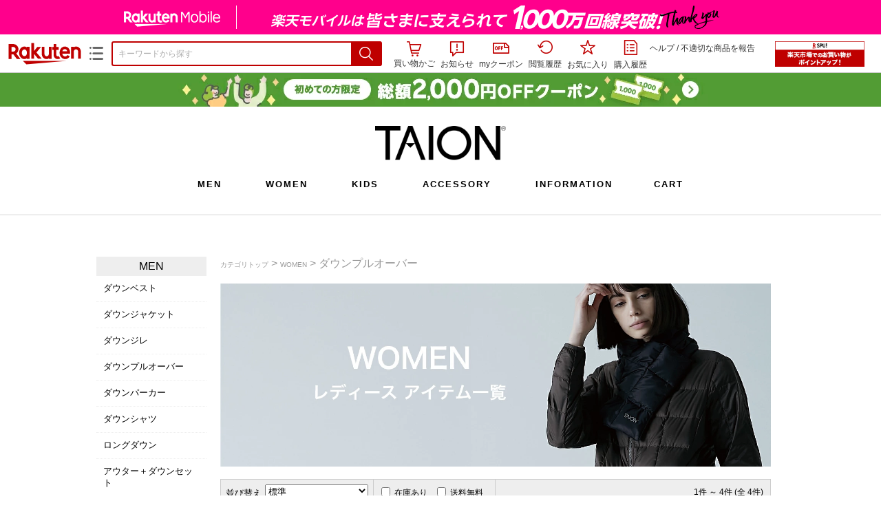

--- FILE ---
content_type: text/html;charset=EUC-JP
request_url: https://item.rakuten.co.jp/taion/c/0000000253/
body_size: 20903
content:
<html xmlns:og="http://ogp.me/ns#" xmlns:mixi="http://mixi-platform.com/ns#" xmlns:gr="http://gree.jp/ns" xmlns:fb="http://www.facebook.com/2008/fbml" lang="ja">
<head>
<meta http-equiv="expires" content="">
<meta http-equiv="Content-Type" content="text/html; charset=EUC-JP">
<meta http-equiv="Content-Language" content="ja">
<meta name="description" content="楽天市場:TAION インナーダウン 楽天市場店のWOMEN&nbsp;>
ダウンプルオーバー一覧。楽天市場は、セール商品や送料無料商品など取扱商品数が日本最大級のインターネット通販サイト">
<meta name="keywords" content="楽天市場,通信販売,通販,ショッピング,オンラインショッピング,買い物,プレゼント,ギフト,贈り物,贈答品,お中元,お歳暮,お買い得,WOMEN,
ダウンプルオーバー">
<base href="https://image.rakuten.co.jp/">
<title>【楽天市場】WOMEN&nbsp;&gt;
ダウンプルオーバー：TAION インナーダウン 楽天市場店</title>
<style TYPE="text/css">
<!--body { background-color: #FFFFFF; } 
td.sdlayout { color: #FFFFFF; font-size: 80%; }
td.category_lowertext { color: #555555; font-size: 80%; }
td.category_uppertext { color: #555555; font-size: 80%; }
span.subcategory_list { color: #555555; font-size: 80%; }
a.subcategory_list:link { color: #555555; font-size: 80%; }
a.subcategory_list:visited { color: #555555; font-size: 80%; }
a.subcategory_list:active { color: #555555; font-size: 80%; }
a.subcategory_list:hover { color: #555555; font-size: 80%; }
a.category_itemnamelink:link { color: #555555; font-size: 80%; }
a.category_itemnamelink:visited { color: #555555; font-size: 80%; }
a.category_itemnamelink:active { color: #555555; font-size: 80%; }
a.category_itemnamelink:hover { color: #555555; font-size: 80%; }
span.category_itemprice { color: #555555; font-size: 80%; }
span.category_itemtaxpostage { color: #555555; font-size: 80%; }
td.breadcrumbs_list { color: #999999; font-size: 60%; }
a.breadcrumbs_list:link { color: #999999; font-size: 60%; }
a.breadcrumbs_list:visited { color: #999999; font-size: 60%; }
a.breadcrumbs_list:active { color: #999999; font-size: 60%; }
a.breadcrumbs_list:hover { color: #999999; font-size: 60%; }
a.etc_link:link { color: #0000ff; font-size: 100%; }
a.etc_link:visited { color: #0000ff; font-size: 100%; }
a.etc_link:active { color: #0000ff; font-size: 100%; }
a.etc_link:hover { color: #0000ff; font-size: 100%; }
td.sdline { color: #b2b2b2; font-size: 80%; }
td.sdico { color: #de0000; font-size: 80%; }
td.sdtoptext { font-size: 100%; font-weight: bold; } 
td.sdtext { color: #000000; font-size: 80%; }
span.select { color: #000000; font-size: 80%; }
span.selectb { font-size: 80%; font-weight: bold; } 
span.listttl { color: #ffffff; font-size: 80%; }
span.list { color: #000000; font-size: 80%; }
span.msg { color: #666666; font-size: 80%; }
span.tax { color: #666666; font-size: 70%; }
span.not { color: #ff6633; font-size: 70%; font-weight: bold; } 
td.topT_sdtext { color: #000000; font-size: 80%; }
td.exT_sdtext { color: #000000; font-size: 80%; }
-->
</style>
<link type="text/css" rel="stylesheet" href="/com/css/rms/storefront/pc/page/page_header_w-2.6.3.css">
<link type="text/css" rel="stylesheet" href="https://r.r10s.jp/com/inc/navi/spu/css/spux-pc-1.1.1.css">
<link type="text/css" rel="stylesheet" media="all" href="/com/css/rms/storefront/pc/page/page_suggest-1.0.5.css">
<link rel="stylesheet" href="/com/css/rms/storefront/pc/page/page_recommend-1.0.0.css">
<link rel="stylesheet" href="/com/css/rms/storefront/pc/page/page_images-1.1.0.css">
<link rel="dns-prefetch" href="https://gettime.r10s.jp">
<link type="text/css" rel="stylesheet" href="/com/css/rms/storefront/pc/page/page_multireco-1.0.1.css">
<link type="text/css" rel="stylesheet" href="/com/css/rms/storefront/pc/page/ranking-inshop-pcc-1.1.1.css">
<link rel="SHORTCUT ICON" href="https://www.rakuten.co.jp/favicon.ico">
<meta property="og:type" content="product">
<meta property="og:title" content="【楽天市場】WOMEN&nbsp;>ダウンプルオーバー：TAION インナーダウン 楽天市場店">
<meta property="og:description" content="楽天市場:TAION インナーダウン 楽天市場店のWOMEN&nbsp;>ダウンプルオーバー一覧。楽天市場は、セール商品や送料無料商品など取扱商品数が日本最大級のインターネット通販サイト">
<meta property="og:url" content="https://item.rakuten.co.jp/taion/c/0000000253/">
<meta property="og:site_name" content="楽天市場">
<meta property="fb:app_id" content="446680535372761">
<meta name="twitter:card" content="summary">
<meta name="twitter:site" content="@RakutenJP">
<meta name="twitter:title" content="【楽天市場】WOMEN&nbsp;>ダウンプルオーバー：TAION インナーダウン 楽天市場店">
<meta name="twitter:description" content="楽天市場:TAION インナーダウン 楽天市場店のWOMEN&nbsp;>ダウンプルオーバー一覧。楽天市場は、セール商品や送料無料商品など取扱商品数が日本最大級のインターネット通販サイト">
<link type="text/css" rel="stylesheet" href="/com/css/rms/storefront/pc/page/timesale_basket-1.0.2.css">
<link type="text/css" rel="stylesheet" href="/com/css/rms/storefront/pc/page/page_option_check-1.0.0.css">
<link type="text/css" rel="stylesheet" href="/com/css/rms/storefront/pc/page/category_filter-1.2.0.css">
<link rel="canonical" href="https://item.rakuten.co.jp/taion/c/0000000253/">
<link rel="alternate" href="android-app://jp.co.rakuten.android/rakuten-ichiba-app/www.rakuten.co.jp/web/?deep_link_url=https://item.rakuten.co.jp/taion/c/0000000253/?scid=gi_shop_category&amp;l-id=gi_shop_category">
<link type="text/css" rel="stylesheet" href="https://r.r10s.jp/com/itempage/assets/app/pages/item-pc/css/main-2025e2a10251347ccb88.bundle.css" charset="utf-8">
<link type="text/css" rel="stylesheet" href="https://r.r10s.jp/com/itempage/assets/app/pages/item-pc/css/pc-2025e2a10251347ccb88.bundle.css" charset="utf-8">
</head>
<body>
<script src="https://r.r10s.jp/com/js/d/shisa/shisa-1.0.2.min.js" id="script-shisa" data-url="https://rat.rakuten.co.jp/" data-group="ichiba-item"></script><script type="text/javascript" src="https://www.rakuten.co.jp/com/tls/tls.js" charset="utf-8"></script><script src="https://r.r10s.jp/com/js/d/Rmodules/1.28/Rmodules-1.28.0.min.js"></script><script src="//r.r10s.jp/com/inc/navi/common_banner/mno/js/create_ichiba.js" charset="utf-8"></script>
<div id="mkdiv_header_pitari"></div>
<script type="text/javascript" src="https://r.r10s.jp/com/js/rms/storefront/pc/page/page_header_banner-1.0.2.min.js" language="JavaScript"></script>
<div id="globalBannerWrapper" class="pc-item-page-header">
<div data-path="https://www.rakuten.co.jp/com/inc/navi/item/prod_#LANG#" class="global-banner-wrapper">
<div class="global-banner-contents"></div>
<div class="global-banner-settings-api"></div>
<script type="text/javascript" src="https://r.r10s.jp/com/js/d/global_banner_event/1.2/global_banner_event-1.2.0.min.js"></script>
</div>
</div>
<div id="rakutenLimitedId_header" class="MacOS">
<div style="position:relative!important;" class="riShopHdrWrap">
<div class="riShopHdrLogoArea">
<div class="riShopHdrLogo">
<a onclick="this.href=this.href+'?l2-id=shop_header_logo'" href="https://www.rakuten.co.jp/" class="ris-hd-sprite ris-rakuten-logo">楽天市場</a>
</div>
<div class="riShopHdrLogoTxtGnr">
<div class="riShopHdrLogoGnr">
<span class="riShopHdrLogoGnrDrop"><span class="ris-hd-sprite ris-genre-list-icon">ジャンル一覧</span></span>
<div style="display:none!important" class="riShopHdrGenreWrap">
<div>
<ul class="riShopHdrGenreList">
<li>
<a onclick="this.href=this.href+'?l2-id=shop_header_ladiesfashion'" href="https://www.rakuten.co.jp/category/ladiesfashion/">レディースファッション</a>
</li>
<li>
<a onclick="this.href=this.href+'?l2-id=shop_header_mensfashion'" href="https://www.rakuten.co.jp/category/mensfashion/">メンズファッション</a>
</li>
<li>
<a onclick="this.href=this.href+'?l2-id=shop_header_fashiongoods'" href="https://www.rakuten.co.jp/category/fashiongoods/">バッグ・小物・ブランド雑貨</a>
</li>
<li>
<a onclick="this.href=this.href+'?l2-id=shop_header_shoes'" href="https://www.rakuten.co.jp/category/shoes/">靴</a>
</li>
<li>
<a onclick="this.href=this.href+'?l2-id=shop_header_watch'" href="https://www.rakuten.co.jp/category/watch/">腕時計</a>
</li>
<li>
<a onclick="this.href=this.href+'?l2-id=shop_header_accessories'" href="https://www.rakuten.co.jp/category/accessories/">ジュエリー・アクセサリー</a>
</li>
<li>
<a onclick="this.href=this.href+'?l2-id=shop_header_inner'" href="https://www.rakuten.co.jp/category/inner/">インナー・下着・ナイトウェア</a>
</li>
<li>
<a onclick="this.href=this.href+'?l2-id=shop_header_smartdevice'" href="https://www.rakuten.co.jp/category/smartdevice/">タブレットPC・スマートフォン</a>
</li>
<li>
<a onclick="this.href=this.href+'?l2-id=shop_header_computer'" href="https://www.rakuten.co.jp/category/computer/">パソコン・周辺機器</a>
</li>
<li>
<a onclick="this.href=this.href+'?l2-id=shop_header_telecommunication'" href="https://event.rakuten.co.jp/telecommunication/">光回線・モバイル通信</a>
</li>
<li>
<a onclick="this.href=this.href+'?l2-id=shop_header_appliance'" href="https://www.rakuten.co.jp/category/appliance/">家電</a>
</li>
<li>
<a onclick="this.href=this.href+'?l2-id=shop_header_electronics'" href="https://www.rakuten.co.jp/category/electronics/">TV・オーディオ・カメラ</a>
</li>
<li>
<a onclick="this.href=this.href+'?l2-id=shop_header_food'" href="https://www.rakuten.co.jp/category/food/">食品</a>
</li>
<li>
<a onclick="this.href=this.href+'?l2-id=shop_header_sweets'" href="https://www.rakuten.co.jp/category/sweets/">スイーツ・お菓子</a>
</li>
<li>
<a onclick="this.href=this.href+'?l2-id=shop_header_wine'" href="https://www.rakuten.co.jp/category/wine/">ワイン</a>
</li>
<li>
<a onclick="this.href=this.href+'?l2-id=shop_header_liquor'" href="https://www.rakuten.co.jp/category/liquor/">ビール・洋酒</a>
</li>
<li>
<a onclick="this.href=this.href+'?l2-id=shop_header_sake'" href="https://www.rakuten.co.jp/category/sake/">日本酒・焼酎</a>
</li>
<li>
<a onclick="this.href=this.href+'?l2-id=shop_header_drink'" href="https://www.rakuten.co.jp/category/drink/">水・ソフトドリンク</a>
</li>
<li>
<a onclick="this.href=this.href+'?l2-id=shop_header_interior'" href="https://www.rakuten.co.jp/category/interior/">インテリア・収納</a>
</li>
<li>
<a onclick="this.href=this.href+'?l2-id=shop_header_bedding'" href="https://www.rakuten.co.jp/category/bedding/">寝具・ベッド・マットレス</a>
</li>
</ul>
<ul class="riShopHdrGenreList">
<li>
<a onclick="this.href=this.href+'?l2-id=shop_header_kitchen'" href="https://www.rakuten.co.jp/category/kitchen/">キッチン用品・食器・調理器具</a>
</li>
<li>
<a onclick="this.href=this.href+'?l2-id=shop_header_daily'" href="https://www.rakuten.co.jp/category/daily/">日用品雑貨・文房具・手芸</a>
</li>
<li>
<a onclick="this.href=this.href+'?l2-id=shop_header_sports'" href="https://www.rakuten.co.jp/category/sports/">スポーツ・アウトドア</a>
</li>
<li>
<a onclick="this.href=this.href+'?l2-id=shop_header_golf'" href="https://www.rakuten.co.jp/category/golf/">ゴルフ用品</a>
</li>
<li>
<a onclick="this.href=this.href+'?l2-id=shop_header_beauty'" href="https://www.rakuten.co.jp/category/beauty/">美容・コスメ・香水</a>
</li>
<li>
<a onclick="this.href=this.href+'?l2-id=shop_header_health'" href="https://www.rakuten.co.jp/category/health/">ダイエット・健康</a>
</li>
<li>
<a onclick="this.href=this.href+'?l2-id=shop_header_medicine'" href="https://www.rakuten.co.jp/category/medicine/">医薬品・コンタクト・介護</a>
</li>
<li>
<a onclick="this.href=this.href+'?l2-id=shop_header_baby'" href="https://www.rakuten.co.jp/category/baby/">キッズ・ベビー・マタニティ</a>
</li>
<li>
<a onclick="this.href=this.href+'?l2-id=shop_header_toy'" href="https://www.rakuten.co.jp/category/toy/">おもちゃ</a>
</li>
<li>
<a onclick="this.href=this.href+'?l2-id=shop_header_hobby'" href="https://www.rakuten.co.jp/category/hobby/">ホビー</a>
</li>
<li>
<a onclick="this.href=this.href+'?l2-id=shop_header_pet'" href="https://www.rakuten.co.jp/category/pet/">ペットフード・ペット用品</a>
</li>
<li>
<a onclick="this.href=this.href+'?l2-id=shop_header_garden'" href="https://www.rakuten.co.jp/category/garden/">ガーデン・DIY・工具</a>
</li>
<li>
<a onclick="this.href=this.href+'?l2-id=shop_header_flower'" href="https://www.rakuten.co.jp/category/flower/">花</a>
</li>
<li>
<a onclick="this.href=this.href+'?l2-id=shop_header_game'" href="https://www.rakuten.co.jp/category/game/">ゲーム</a>
</li>
<li>
<a onclick="this.href=this.href+'?l2-id=shop_header_media'" href="https://www.rakuten.co.jp/category/media/">CD・DVD</a>
</li>
<li>
<a onclick="this.href=this.href+'?l2-id=shop_header_instrument'" href="https://www.rakuten.co.jp/category/instrument/">楽器・音楽機材</a>
</li>
<li>
<a onclick="this.href=this.href+'?l2-id=shop_header_autogoods'" href="https://www.rakuten.co.jp/category/autogoods/">車用品・バイク用品</a>
</li>
<li>
<a onclick="this.href=this.href+'?l2-id=shop_header_auto'" href="https://www.rakuten.co.jp/category/auto/">車・バイク</a>
</li>
<li>
<a onclick="this.href=this.href+'?l2-id=shop_header_service'" href="https://www.rakuten.co.jp/category/service/">サービス・リフォーム</a>
</li>
</ul>
</div>
<span class="ris-top-tail"><span class="ris-top-tail-fill"></span></span>
</div>
</div>
</div>
</div>
<div class="riShopHdrArea">
<form style="display: block!important;" onsubmit="sc_searchBox();" name="myForm" method="get" id="myForm" class="rakutenHeaderSearch01Form" action="https://search.rakuten.co.jp/search/mall" accept-charset="utf-8">
<input value="s_search" type="hidden" name="l-id"><input value="shop_header_search" type="hidden" name="l2-id">
<div class="sggstInputWrap riShopHdrInputArea">
<input value="" type="text" style="" size="40" placeholder="キーワードから探す" name="sitem" maxlength="2048" id="sitem" class="searchInput" autocomplete="off">
<div style="" class="ris-search-btn">
<input value="検索" type="submit" id="searchBtn" class="ris-hd-sprite searchBtn" alt="検索">
</div>
</div>
<div class="riShopTermArea">
<div uaBlackList="" suggestId="jp_mall_ac_item_001" style="display: none !important;" sendFormParam="1" openToolTips="検索候補を見る" onoff="0" input="sitem" id="sggstConfig" hookRequired="0" hideToolTips="検索候補を隠す" groupId="g1" form="myForm" encoding="utf-8" col="dir" byteNumToHideOpenSggst="36" button="searchBtn" baseUrl="https://rdc-api-catalog-gateway-api.rakuten.co.jp/gsp-ac/autocomplete/v0/autocomplete.jp_mall_item"></div>
<div class="riShopTermInr">
<ul class="ris-header-function">
<li class="riShopTermBskt ris-header-list">
<a rel="nofollow" href="https://t3.basket.step.rakuten.co.jp/rms/mall/bs/cartall/?shop_bid=323085&amp;l2-id=shop_header_cart" class="ris-header-link">
<div style="display: none !important;" class="basket"></div>
<span class="ris-hd-sprite ris-mybasket"></span><span class="ris-header-text">買い物かご</span></a>
</li>
<li class="ris-header-list">
<div id="dui-notification-button">
<span id="dui-notification-badge"></span><a id="notification" class="ris-header-link"><span class="ris-hd-sprite ris-notification"></span>
 お知らせ
</a>
</div>
<div irc="Notification" class="notification-popover-anchor"></div>
</li>
<li class="ris-header-list">
<a rel="nofollow" href="https://coupon.rakuten.co.jp/myCoupon/%E6%A5%BD%E5%A4%A9%E5%B8%82%E5%A0%B4?l-id=item_header_coupon" class="ris-header-link"><span class="ris-hd-sprite ris-mycoupon"></span>myクーポン</a>
</li>
<li class="ris-header-list">
<a rel="nofollow" href="https://ashiato.rakuten.co.jp/rms/sd/ashiato/vc?l2-id=shop_header_browse" class="ris-header-link"><span class="ris-hd-sprite ris-browse"></span>閲覧履歴</a>
</li>
<li class="ris-header-list">
<a rel="nofollow" href="https://my.bookmark.rakuten.co.jp/item?l2-id=shop_header_bookmark" class="ris-header-link"><span class="ris-hd-sprite ris-bookmark"></span>お気に入り</a>
</li>
<li class="ris-header-list">
<a rel="nofollow" href="https://order.my.rakuten.co.jp/?l2-id=shop_header_purchase" class="ris-header-link"><span class="ris-hd-sprite ris-order"></span>購入履歴</a>
</li>
</ul>
<div class="riShopTermInrRecWrap">
<p class="riShopTermInrRecLn">
<a onclick="this.href=this.href+'?l2-id=shop_header_help'" href="https://ichiba.faq.rakuten.net/">ヘルプ</a> / <a title="不適切な商品や価格については、こちらのリンクからご連絡ください。" target="_blank" onclick="this.href=this.href+'&amp;l2-id=shop_header_post'" href="https://ichiba.faq.rakuten.net/form/item-guide?spname=TAION+%E3%82%A4%E3%83%B3%E3%83%8A%E3%83%BC%E3%83%80%E3%82%A6%E3%83%B3+%E6%A5%BD%E5%A4%A9%E5%B8%82%E5%A0%B4%E5%BA%97" class="riPostHeader">不適切な商品を報告</a>
</p>
</div><!-- SPUx icon -->
<div class="spux-icon-container">
    <script type="text/template">
        <!-- image & no-icon case -->
        <div class="spux-case-nologin spux-case-error spux-case-superdeal spux-case-disabled spux-case-one">
            <div class="ris-point-display-banner">
                <a href="https://event.rakuten.co.jp/campaign/point-up/everyday/point/?l2-id=spupopup_{{SERVICE_INFO}}_header_smallbanner">
                    <img src="https://r.r10s.jp/com/img/banner/201912/20191129_SPUv14.0_210x60_uxp.gif" class="ris-point-display-area_banner" alt="">
                </a>
            </div>
        </div>
        <!-- /image & no-icon case -->
        <!-- no-image & icon case -->
        <div class="spux-case-n">
            <span class="spux-icon-text">{{POINT_HEADER_MSG_PREF}}はポイント</span>
            <div class="spux-total-rate-container">
                <span class="spux-total-sum">
                    <span class="spux-total-rate">-</span>
                </span>
                <span class="spux-icon-bai-container">
                    <span class="spux-icon-bai-top">倍</span>
                    <span class="spux-icon-bai-bottom"></span>
                    <span class="spux-icon-arrow"><span class="spux-icon-arrow-inner"></span></span>
                </span>
            </div>
        </div>
        <!-- /no-image & icon case -->
    </script>
</div>
<!-- /SPUx icon -->
<!-- SPUx popup -->
<div class="spux-popup-container">
    <script type="text/template">
        <div class="spux-popup-helper"></div>
        <span class="spux-popup-arrow-top"><span class="spux-popup-arrow-inner-top"></span></span>

        <div class="spux-popup-box">
            <div class="spux-popup-header">
                <span class="spux-popup-header-before">{{POINT_HEADER_MSG_PREF}}はポイント合計</span><span class="spux-total-rate">-</span><span class="spux-popup-header-after">倍</span>
            </div>
            <!-- case 1倍 & case N倍 -->
            <div class="spux-case-one spux-case-n">
            	<div class="spux-sections-notice">ポイント未利用時の倍率です。特典には獲得上限や条件があります。以下のサービス・キャンペーン名から詳細をご確認ください。</div>
                <ul class="spux-sections-list">
                    <li class="spux-section-template spux-section spux-section-id-#SECTION_ID#">
                        <div class="spux-section-header">
                            <span class="spux-section-name">#SECTION_NAME#</span>
                            <span class="spux-section-rate">#SECTION_TOTALRATE#</span>
                            <span class="spux-section-bai">倍</span>
                            <!-- <span class="spux-popup-arrow" data-toggle=".spux-section-id-#SECTION_ID#-services">
                                <span class="spux-popup-arrow-icon"><span class="spux-popup-arrow-inner"></span></span>
                            </span>-->
                        </div>
                        <ul class="spux-services-list spux-section-id-#SECTION_ID#-services">
                            <li class="spux-service-template spux-service spux-service-id-#SERVICE_ID# #SERVICE_STATE#">
                                <span class="spux-service-name">#SERVICE_NAME#</span>
                                <span class="spux-service-rate-container">
                                    <span class="spux-service-rate-label-max">#SERVICE_RATE_LABEL_MAX#</span>
                                    <span class="spux-service-rate-plus">+</span>
                                    <span class="spux-service-rate">#SERVICE_RATE#</span>
                                    <span class="spux-service-rate-bai">倍</span>
                                </span>
                                <span class="spux-service-link-icon">
                                    <a href="#SERVICE_LINK#" class="spux-service-link"></a>
                                </span>
                            </li>
                        </ul>
                    </li>
                </ul>
            <ul class="spux-info-links">
                <li><a href="https://ichiba.faq.rakuten.net/detail/000006983?l2-id=spupopup_{{SERVICE_INFO}}_header_aboutpoint"><span class="ris-ar-right"></span>「{{POINT_HEADER_MSG_PREF}}はポイント〇倍」について</a></li>
                <li><a href="https://point.rakuten.co.jp/history/?l2-id=spupopup_{{SERVICE_INFO}}_header_pointhistory"><span class="ris-ar-right"></span> ポイント利用獲得履歴</a></li>
            </ul>
            </div>
            <!-- /case 1倍 & case N倍 -->

            <!-- case error -->
            <div class="spux-case-error">
                <p class="spux-cant-retrieve-msg">「{{POINT_HEADER_MSG_PREF}}はポイント●倍」を取得をするときにエラーが発生しました</p>
            </div>
            <!-- /case error -->

            <!-- case not logged -->
            <div class="spux-case-nologin">
                <p class="spux-cant-retrieve-msg">「{{POINT_HEADER_MSG_PREF}}はポイント●倍」を取得をするときにエラーが発生しました</p>
                <p class="spux-login-msg"><a href="https://www.rakuten.co.jp/myrakuten/login.html">ログイン</a></p>
                <p class="spux-login-msg">お買い物をもっとお得に楽しんで頂くために、このページでのあなたの獲得予定ポイントをお知らせします！</p>
            </div>
            <!-- /case not logged -->

            <!-- case super-deal -->
        <div class="spux-case-superdeal">

        </div>
    </script>
</div>
<!-- /SPUx popup -->
<div class="spux-settings"><div class="spux-template-icon-data"
    data-display_banner_url_params="?l2-id=shop_header_event_small"
    data-point_header_msg_pref="今あなた"
    data-service_info=""
></div>
<div class="spux-template-popup-data"
    data-point_header_msg_pref="今あなた"
    data-service_info=""
    data-card_banner_url="https://ad2.trafficgate.net/t/r/8761/1441/99636_99636/"
></div>
<div class="spux-settings-spu"
    source="PC"
    data-encoding="EUC-JP"
></div>
<div data-use-max-rate="true" data-show-empty-services="true" data-page-name="item" class="spux-settings-global"></div>
<div data-show-shop-disclaimer="true" class="spux-settings-global"></div>
<div data-source="PC" data-sid="ICHIBA_ITEM" data-shop-id="323085" data-mock-url="" class="spux-settings-spu"></div>
<div data-view-type="CATEGORY" class="spux-settings-spu"></div>
<div data-service_info="category_pc" data-point_header_msg_pref="今あなた" data-item_page_type="cat" data-card_banner_url="https://ad2.trafficgate.net/t/r/8760/1441/99636_99636/" class="spux-template-popup-data"></div>
<div data-service_info="category_pc" data-point_header_msg_pref="今あなた" class="spux-template-icon-data"></div>
<div data-send-show-format="spux_show_cat:#VIEWTYPE#:#SOURCE#:#CASE#" data-send-data-format="spux_data_cat:#VIEWTYPE#:#SOURCE#:#CASE#:#TOTALRATE#" data-l2id="spupopup_category_pc_header_seemore" data-enabled="true" class="spux-settings-sc"></div>
<div data-send-show-case-name="spux_show_cat:#VIEWTYPE#:#SOURCE#:#CASE#" data-send-data-case-name="spux_data_cat:#VIEWTYPE#:#SOURCE#:#CASE#" class="spux-settings-rat"></div>
</div>
<script type="text/javascript" src="/com/js/d/common/jquery-1.4.2.min.js" language="JavaScript"></script><script type="text/javascript" src="//a.ichiba.jp.rakuten-static.com/com/js/d/rjs/rjs_helpers.min.js" language="JavaScript"></script><script src="https://r.r10s.jp/com/js/d/spux/1.0/spux-1.0.7.min.js"></script>
</div>
</div>
</form>
</div>
</div>
</div>
<div style="z-index: 3147483641; position: fixed;" id="dui-notification-popover-target"></div><div id="newUserBanner--a"
	style="background-color: #529C34!important; text-align: center!important; filter: alpha(opacity=100)!important; text-decoration: none!important; opacity: 1!important; z-index: 99999; margin: 0!important; padding: 0!important; position: relative!important; top: 0!important; left: 0!important; border-style: none !important; display:none;"
	class="pc-item-page-header" data-ratId="NewUserBannerA" data-ratEvent="pv,appear" data-ratparam="all">
	<a href="https://event.rakuten.co.jp/campaign/newpurchaser/?l-id=item_pc_header_top_newuser"><img width="950"
			style="border-style: none !important;"
			src="https://r.r10s.jp/com/img/banner/202410/20241001_function_PC_950x50_B_FIX.jpg" height="50" alt=""></a>
</div>

<div id="newUserBanner--b"
	style="background-color: #bf0000!important; text-align: center!important; filter: alpha(opacity=100)!important; text-decoration: none!important; opacity: 1!important; z-index: 99999; margin: 0!important; padding: 0!important; position: relative!important; top: 0!important; left: 0!important; border-style: none !important; display:none;"
	class="pc-item-page-header" data-ratId="NewUserBannerB" data-ratEvent="pv,appear" data-ratparam="all">
	<a href="https://event.rakuten.co.jp/campaign/point-up/everyday/point/?l-id=item_pc_header_top_spu"><img width="950"
			style="border-style: none !important;"
			src="https://r.r10s.jp/com/img/banner/202310/20231016_SPU_6_950x50.gif" height="50" alt=""></a>
</div>

<div id="newUserBanner--c"
	style="background-color: #e12c2f !important; text-align: center!important; filter: alpha(opacity=100)!important; text-decoration: none!important; opacity: 1!important; z-index: 99999; margin: 0!important; padding: 0!important; position: relative!important; top: 0!important; left: 0!important; border-style: none !important; display:none;"
	class="pc-item-page-header" data-ratId="NewUserBannerC" data-ratEvent="pv,appear" data-ratparam="all">
	<a href="https://event.rakuten.co.jp/campaign/returnpurchaser/?l-id=item_pc_header_top_returnuser"><img width="950"
			style="border-style: none !important;" src="https://r.r10s.jp/evt/event/campaign/returnpurchaser/bn/20230801_RUA_950x50.jpg"
			height="50" alt=""></a>
</div>
<div id="newUserBannerConfig" data-target-1="#newUserBanner--a" data-target-2="#newUserBanner--c" data-values-2="1,2,3"
     data-rat-acc="1" data-rat-aid="2" data-access-key="j6k6g9GbextsmQqxxzig"
    style="display: none;"></div>
<script src="https://r.r10s.jp/com/js/d/new_user_banner/1.1/new_user_banner-1.1.0.min.js"></script><script type="text/javascript" src="//a.ichiba.jp.rakuten-static.com/com/js/d/header_float/1.0/header_float-1.0.1.min.js" language="JavaScript"></script><script language="JavaScript">
<!--
 function pageMultirecoMouseOver(catext) {
 var s=s_gi(s_account);s.linkTrackVars='prop3';s.prop3=catext; s.tl(this,'o',catext);
 }
 //--></script><script type="text/javascript">
<!--
 var MD, MR;
 MD = (new Date()).getTime()*Math.random();
 MR = escape(document.referrer);
 document.write('<img style="display:none;position:absolute;" src="//anz.rd.rakuten.co.jp/p/?i=1.2969.0&n=Ichiba_Shop&l=Ichiba_Shop&r=',MR,'&c=',MD,'&d=pc" />');
 //--></script>
<noscript>
<img style="display:none;position:absolute;" src="//anz.rd.rakuten.co.jp/p/?i=1.2969.0&amp;n=Ichiba_Shop&amp;l=Ichiba_Shop&amp;r=&amp;d=pc"></noscript>
<br>
<script type="text/javascript">
 function sc_searchBox(partsname){
 var partsname = (typeof rsuggest.isSuggestUse == "function"  && rsuggest.isSuggestUse())? "suggest" :"search";
 s_partsCounter(partsname);
 }
</script>
<div id="pagebody" align="center">
<table width="100%" cellspacing="20" cellpadding="0" border="0">
<tr>
<td align="center">
<table width="800" cellspacing="0" cellpadding="5" border="0">
<tr>
<td></td>
</tr>
<tr>
<td></td>
</tr>
</table>
<table width="800" cellspacing="0" cellpadding="0" border="0">
<tr>
<td colspan="4"><!--pt:ここからheader-->
						</td>
					</tr>
				</table>
			</td>
		</tr>
	</table>
<div class="wrap">
	<table width="100%" style="text-align:center;" cellspacing="0" cellpadding="0" border="0">
		<tr>
			<td>
					<iframe src="https://www.rakuten.ne.jp/gold/taion/header.html" frameborder="0" class="area_header" scrolling="no"></iframe>

<style type="text/css">
* {
	margin:0;
	padding:0;
}
body {
	font: normal 11px/1.2 Meiryo,"ヒラギノ角ゴ Pro W3","Hiragino Kaku Gothic Pro W3","ＭＳ Ｐゴシック",sans-serif;
	color:#000;
	background:#fff;
}
/* For modern browsers */
.cf:before,
.cf:after {
    content:"";
    display:table;
}
 
.cf:after {
    clear:both;
}
/* For IE 6/7 (trigger hasLayout) */
.cf {
    zoom:1;
}
#pagebody {
	background:#fff;
	margin-top:-30px;
}
html br.clear {
	height:0px;
	clear:both;
	display: hidden;
	line-height:0;
	font-size:0px;
	zoom:1;
}

h1,h2,h3,h4,h5,h6 {
	font-size:12px;
	font-weight:normal;
}

iframe {
	border:none;
}

img {
	border:none;
	vertical-align:bottom;
}
li {
	list-style-type:none;
}

address {
	font-style:normal;
}

table {
	border-collapse:collapse;
}
td, th {
  vertical-align: top;
  margin:0;
}
a{
	color:#000;
	text-decoration:none;
}
a:hover{
	color:#ff0000;
	text-decoration:none;
}
a:active{
}
/*------------------------------------------*/
.header {
	width:100%;
}
/*------------------------------------------*/
.area_header {
	height:200px;
	width:100%;
	background:#fff;
	overflow:hidden;
}
.area_footer {
	height:97px;
	width:100%;	
}
.area_bnr {
	height:502px;
	width:100%;	
}
.area_footeritem {
	height:705px;
	width:100%;	
}
/*------------------------------------------*/
.wrap {
	margin-top:15px;	
}
.section {
	width:1000px;
	margin:0 auto;
	clear:both;
	box-shadow: 0px 0px 3px #222;
	-moz-box-shadow: 0px 0px 3px #222; /* Firefox */
	-webkit-box-shadow: 0px 0px 3px #222;  ; /* Chrome, Safari */
	background-color:#000;
	filter: progid:DXImageTransform.Microsoft.Shadow(color=#666666, direction=135, strength=6, enabled=true);
	padding:12px 0;
}
.sectionin {
	background:#fff;
	margin:0 12px;	
}

.sectionin table.itemdetail {
	width:100%;
     border-collapse:collapse;
     border-top:1px solid #eee;
     border-left:1px solid #eee;
     margin: 0 0 1em;
     font-size:13px;
}
.sectionin table.itemdetail th{
     padding:5px;
     border-bottom:1px solid #eee;
     border-right:1px solid #eee;
	 font-family: helvetica,arial,clean,sans-serif;
	 font-weight: normal;
}
.sectionin table.itemdetail th,
#option_tbl td.none {
     background:#000;
     color:#fff;
     text-align:left;
     width:80px;
     font-size:12px;
}
.sectionin table.itemdetail td {
     padding:5px;
     text-align:left;
     border-bottom:1px solid #eee;
     border-right:1px solid #eee;
     background:#fff;
}
.sectionin table.itemdetail td p {
	border-bottom:1px dotted #aaa;
	margin-bottom:10px;
	padding-bottom:10px;
}
/*------------------------------------------*/
#mainslide {
	border-bottom:12px solid #000;
}
/*------------------------------------------*/
.contents {
	width:1000px;
	margin:0 auto;
	margin-top:20px;
}
/*------------------------------------------*/
.item {
padding:29px 19px 19px;
}
.item ul {
	width:957px;
	_zoom:-1;
	margin-right:-19px;
}
.item ul li {
	width:300px;
	float:left;
	margin-right:19px;
	position:relative;
	background:#000;
}
.item ul li img.listphoto {
	width:100%;
	height:auto;
}
.item ul li a.photo, .item ul li span.photo {
	border:10px solid #000;
	display:block;
	
}
h2.listtitle {
	margin:0;
	padding:0;
}
h2.listtitle a, h2.listtitle span {
	display:block;
	font-family:
   "ヒラギノ明朝 ProN W6",
   "HiraMinProN-W6",
   "HG明朝E",
   "ＭＳ Ｐ明朝",
   "MS PMincho",
   "MS 明朝",
   serif;
   font-weight: bold; 
   color:#edd483;
   padding:0 10px 10px;
   font-size:14px;
   line-height:1.6;
}
h2.itemdetailcopy {
	display:block;
	font-family:
   "ヒラギノ明朝 ProN W6",
   "HiraMinProN-W6",
   "HG明朝E",
   "ＭＳ Ｐ明朝",
   "MS PMincho",
   "MS 明朝",
   serif;
   font-weight: bold; 
   color:#000;
   padding:20px 0;
   font-size:16px;
   line-height:1.6;
}
p.listcap {
	border-top:1px solid #edd483;
	font-family:
   "ヒラギノ明朝 ProN W6",
   "HiraMinProN-W6",
   "HG明朝E",
   "ＭＳ Ｐ明朝",
   "MS PMincho",
   "MS 明朝",
   serif;
   font-weight: bold; 
   color:#edd483;
   margin:0 10px 10px;
   padding-top:10px;
   font-size:12px;
   line-height:1.6;
}
img.title {
	position:absolute;
	top:-15px;
	left:-10px;
	z-index:100;
}
.detailside img.title {
	width:120px;
}
/*------------------------------------------*/
td.breadcrumbs_list {
    color: #999999;
    font-size: 100%;
}
td.sdtext {
    color: #999999;
    font-size: 100%;
}
.detail {
	padding:19px;
	margin-bottom:20px;
}
.itemdetail {
font-size:16px;
}
.detailmain {
	float:left;
	width:670px;
   font-size:12px;
   line-height:1.6; 	
   margin-left:-20px;
}
h2.detail_item {
	padding:20px;
	font-family:
   "ヒラギノ明朝 ProN W6",
   "HiraMinProN-W6",
   "HG明朝E",
   "ＭＳ Ｐ明朝",
   "MS PMincho",
   "MS 明朝",
   serif;
   font-weight: bold;
   font-size:16px;
   line-height:1.6; 
   border-bottom:1px dotted #fff;
}
p.detail_price {
	font-family:
   "ヒラギノ明朝 ProN W6",
   "HiraMinProN-W6",
   "HG明朝E",
   "ＭＳ Ｐ明朝",
   "MS PMincho",
   "MS 明朝",
   serif;
   font-weight: bold;  
   font-size:14px;
}
p.detail_price, .cart_bt, .detail {
	padding:20px;
   border-bottom:1px dotted #fff;
}
input {
padding:5px;
}
.searchbox input.btn {
padding:0;
background:none;
}
input:focus {
background-color: #eee;
}
input.cartbtn {
	color: #000;
	font-size: 20px;
	border: none;
	width: 100%;
	padding:10px;
	margin:20px 0;
	font-family:
   "ヒラギノ明朝 ProN W6",
   "HiraMinProN-W6",
   "HG明朝E",
   "ＭＳ Ｐ明朝",
   "MS PMincho",
   "MS 明朝",
   serif;
   font-weight: bold;
   font-size:16px;
   line-height:1.6; 
	border-radius: 4px;
}
button, html input[type=button], input[type=reset], input[type=submit] {
-webkit-appearance: button;
cursor: pointer;
}
input:hover.cartbtn {
	opacity: .75; /* Standard: FF gt 1.5, Opera, Safari */
	filter: alpha(opacity=75); /* IE lt 8 */
	-ms-filter: "alpha(opacity=75)"; /* IE 8 */
	-khtml-opacity: .75; /* Safari 1.x */
	-moz-opacity: .75; /* FF lt 1.5, Netscape */
}
.detailside {
	background:#000;
	color:#fff;
	float:right;
	width:280px;
	min-height:3300px;
	height: auto !important;
	height: 3300px;
}
.detailside ul {
	padding:20px;
	text-align:left;
}
img.detailphoto {
	width:100%;
	height:auto;
	margin:0 0 10px;
}
h2.detailtitle {
	font-family:
   "ヒラギノ明朝 ProN W6",
   "HiraMinProN-W6",
   "HG明朝E",
   "ＭＳ Ｐ明朝",
   "MS PMincho",
   "MS 明朝",
   serif;
   font-weight: bold; 
   color:#000;
   margin:-10px 0 10px;
   padding:10px 20px;
   font-size:20px;
   line-height:1.6;
}
.moredetail {
	margin-top:20px;
}
.moreleft {
	width:300px;
	margin-bottom:20px;	
	float:left;
}
.moreright {
	width:300px;
	margin-bottom:20px;
	float:right;
	line-height:1.8;
}
h2.moretitle {
	font-family:
   "ヒラギノ明朝 ProN W6",
   "HiraMinProN-W6",
   "HG明朝E",
   "ＭＳ Ｐ明朝",
   "MS PMincho",
   "MS 明朝",
   serif;
   font-weight: bold; 
   color:#000;
   margin:0 0 10px;
   padding:10px 20px;
   font-size:16px;
   line-height:1.6;
   border-radius:30px;
}
ul.sns {
	text-align:left;
	background:#333;
	padding:10px;	
}
ul.sns li {
	margin:5px 0;
}
ul.sns li a {
	color:#fff;
}
.terms {
text-align:left;
line-height:1.6em;
font-size:12px;
padding: 20px;
}
.terms a {
color:#000;
text-decoration:underline;
}
.terms table {
border: medium none;
empty-cells: show;
border-collapse: collapse;
width: 100%;
text-align:left;
margin-bottom:0;
}
.terms table th {
background: none repeat scroll 0 0 #fff;
color:#555;
width:200px;
white-space: nowrap;
}
.terms table th, .terms table td {
border-top: 1px solid #eee;
border-bottom: 1px solid #eee;
border-collapse: collapse;
padding: 10px;
vertical-align: middle;
}
.terms h3 {
background-color:#eee;
padding:10px;
margin:20px 0 10px;

}
.terms h3.first {
color:#000;
font-weight:bold;
margin:0 0 10px;
}
.terms p {
margin-bottom:20px;
}
.terms h4 {
color:#000;
font-weight:bold;
margin:0;
}
/*------------------------------------------*/
.footer a {
	color:#fff;
}
.footer a:hover {
	text-decoration:underline;
}
.footer {
	width:100%;
	background:#000;
	color:#fff;
	margin:0;
	padding-top:12px;
	overflow:auto;
	font-size:11px;
	line-height:18px;
}
.footer .in {
	width:1000px;
	margin:0 auto;
}
.footer .in h2 {
	float:left;
}
.footer .in h2.footerlogo {
	float:none;
	font-weight:bold;
}
.footer .in ul {
	float:left;
	margin:3px 0 0 20px;
}
.footer .in ul li {
	float:left;
	margin-right:0;
}
.footer .in ul li a {
	color:#fff;
	border-left:1px solid #fff;
	display:block;
	padding:0 10px;
	height:18px;
}
div.info {
	margin:20px 0 0;
}
div.info h3{
	font-weight:bold;
	margin:0 0 5px;
}
div.copy {
	text-align:center;
	font-size:10px;
	margin:20px 0;	
}
.left {
	width:490px;
	float:left;
}
.right {
	width:490px;
	float:right;
}
/*------------------------------------------*/
.category_top {
	width:988px;
	padding-left:8px;
}
/*------------------------------------------*/
.side {
	width:180px;
	float:left;
	padding-top:20px;
}
.side h2 {
  color: #000;
  border-top: 1px dotted #aaa;
  padding:10px 0;
  font-size: 14px;
  font-weight: bold;
  text-decoration: none;
  width:100%;
}
.side h2 a {
	color:#000;
}
.side h2 a:hover {
	color:#ff0000;
}
/*------------------------------------------*/
.area_side {
	width:180px;
	height:210px;
}
div.point {
	width:980px;
	margin:0 auto 20px;
}
img.detailphoto {
	width:100%;
	height:auto;
}


/*------------------------------------------*/

.header_top a:hover img {
	opacity:0.5;
	filter:alpha(opacity=50);
}
.header_top a:hover img.rollover  {
	opacity:1;
	filter:alpha(opacity=100);
}


.header_top {
	height:50px;
	width:100%;
	background:#000;
	
}
.header_top .in {
	width:1000px;
	height:50px;
	margin:0 auto;
}
.header_top h1 {
	margin:12px 20px 12px 0;
}
.header_top h2 {
	margin:18px 0;
}
.header_top h1, .header_top h2 {
	float:left;
}
.header_top .searchbox {
	float:right;
}

.header_bottom {
	width:1000px;
	padding:7px 0 10px;
	margin:0 auto;
	clear:both;
}

.header_bottom .nav {
	float:left;
	width:1007px;
	height:34px;
	margin-right:-7px
	overflow:hidden;
	_zoom:1;
}

.header_bottom .nav li {
	float:left;
	margin-right:7px;
}
.header_bottom .nav li.last {
	margin-right:6px;
}
.header_bottom .nav li a{
display:block;
box-shadow: 0px 0px 3px #222;
-moz-box-shadow: 0px 0px 3px #222; /* Firefox */
-webkit-box-shadow: 0px 0px 3px #222;  ; /* Chrome, Safari */
background-color:#000;
filter: progid:DXImageTransform.Microsoft.Shadow(color=#666666, direction=135, strength=6, enabled=true);
}
.header_top form {
	float:left;
	padding-top:15px;
	padding-right:0;
}

.header_bottom input {
	float:left;
	display:block;
}

.search_text {
	width:120px;
	height:17px;
	border-radius:2px;
	padding:0 5px;
	background:#fff;
	border:none;
	vertical-align:top;
}
h2.other {
	margin:20px 0;
}
.detailside ul li {
	margin-bottom:20px;
	position:relative;
}
.detailside ul img.listphoto {
width:100%;
height:auto;
margin-bottom:10px;
}
.detailside ul h2.listtitle a, h2.listtitle span {
	display:block;
	font-family:
   "ヒラギノ明朝 ProN W6",
   "HiraMinProN-W6",
   "HG明朝E",
   "ＭＳ Ｐ明朝",
   "MS PMincho",
   "MS 明朝",
   serif;
   font-weight: bold; 
   color:#edd483;
   padding:0 0 10px;
   font-size:14px;
   line-height:1.6;
}
.detailside ul p.listcap {
	border-top:1px solid #edd483;
	font-family:
   "ヒラギノ明朝 ProN W6",
   "HiraMinProN-W6",
   "HG明朝E",
   "ＭＳ Ｐ明朝",
   "MS PMincho",
   "MS 明朝",
   serif;
   font-weight: bold; 
   color:#edd483;
   margin:0 0 40px;
   padding-top:10px;
   font-size:12px;
   line-height:1.6;
}
span.catch_copy {
display:block;
font-size:13px;
}
#rakutenLimitedId_aroundCart table td {
padding:5px 0;
}
.pagewrap {
	margin-top:40px;
}
/*-------------- ITEM ----------------*/
span.item_desc {
	font-size:12px;
	display:block;
	margin:0;
}
span.item_name {
  color: #000000;
  font-size: 22px;
}
td.inventory_choice_name {
  background-color: #333;
  color:#fff;
  padding:0 20px;
}
span.inventory_choice_name {
  color: #fff;
  font-size: 12px;
}
#rakutenLimitedId_aroundCart table {
	width:100%;
}
#rakutenLimitedId_aroundCart table td.inventory_choice_name {
  padding: 10px 0;
  color:#fff;
  border: 1px solid #eee; 
}
#rakutenLimitedId_aroundCart .inventory {
	vertical-align:middle;
	border: 1px solid #eee; 
}
.sidenav {
  margin-top:20px;
  text-align:left;
  width:160px;
}
.sidenav ul li {
  margin-bottom:30px;
}
.sidenav h3 {
  background:#eee;
  padding:5px;
  text-align:center;
  font-size:100%;
}
.sidenav ul.sidenavin li {
  margin:0;
}
.sidenav ul.sidenavin li a {
  display:block;
  font-size:80%;
  border-bottom:1px dotted #eee;
  padding:10px;
}
img.responsiveimg {
  width:100%;
  height:auto;
}
.flex-wrap {
  display: -webkit-box;
  display: -webkit-flex;
  display: -ms-flexbox;
  display: flex;		
  -webkit-flex-wrap:wrap;
  -moz-flex-wrap:wrap;
  -ms-flex-wrap:wrap;
  flex-wrap:wrap;	
}
.branddesc img.large {
  width:100%;
  height:auto;
} 
.branddesc h2{
  font-size:16px;
  margin:10px 0 5px;
}
.branddesc p {
  font-size:12px;
}
.branddesc ul {
  width:100%;
  list-style:none;
  justify-content:space-between; 
  margin:30px 0 0;
}
.branddesc ul li {
  width:calc(100% / 4 - 15px);
  font-size:12px;
}
.branddesc ul li img {
  border-radius:50%;
}
.branddesc {
  margin-top:12px;
}
.branddesc ul li h3 {
  margin-top:10px;
  font-size:14px;
  color:#aaa;
}
.about {
  background:#eee;
  padding:30px 0;
}
.branddesc.top {
  width:1000px;
  margin:0 auto;
  text-align:left;
}
.branddesc.top ul {
  width:1000px;
  margin:30px auto 0;
}
.itemlist {
	width:100%;	
  margin:30px auto 0;
  border-top:1px solid #eee;
  padding-top:30px;
}
.rankingbox {
	 width:1000px;
	justify-content:space-between;	
}
.listbox {
	width:calc(100% / 3 - 15px );
	margin-bottom:30px;
	padding:0;
}
.listbox a {
	position:relative;
	display:block;	
}
.listbox a span.ranking_icon {
	position:absolute;
	top:-5px;
	right:-5px;
	width:30px;
	height:30px;
	line-height:20px;
	text-align:center;
	font-size:12px;
	font-weight:bold;
	background:#000;
	color:#fff;
	padding:5px;	
}
.listbox a span.ranking_icon.first {
	background:#F4D531;	
}
.listbox a span.ranking_icon.second {
	background:#BEBEBE;	
}
.listbox a span.ranking_icon.third {
	background:#8C4841;	
}
.listbox a img {

}
h3.itemlistname {
	margin-top:.5em;
	font-size:14px;
	line-height:1.6;
	font-weight:300;
	letter-spacing:1px;
	text-align:left;
}
h3.itemlistname span {
	font-size:11px;
	display:block;
	font-weight:300;
}
.contitle {
    background: transparent;
    text-align:center;
    line-height: 1;
    font-size: 200%;
    width: 100%;
    margin: 30px 0;
    font-weight: 600;
    color: #000;
}
.categoryheader {
	width:100%;
	height:250px;
	justify-content:center;
	align-items:center;	
	box-shadow:0 5px 5px -5px rgba(0,0,0,0.4) inset;
    margin: 30px 0 0;
    background:#fff;
}
.categoryheader.womens {
	background:url(https://image.rakuten.co.jp/taion/cabinet/07163851/imgrc0083668704.jpg) no-repeat center center;	
	background-size:cover;	
}
.categoryheader.mens {
	background:url(https://image.rakuten.co.jp/taion/cabinet/07163851/imgrc0083668705.jpg) no-repeat center center;	
	background-size:cover;	
}
.categoryheader.kids {
	background:url(https://image.rakuten.co.jp/taion/cabinet/07163851/imgrc0083668706.jpg) no-repeat center center;	
	background-size:cover;	
}
.categoryheader h2 {
	border:none;
	font-size:300%;	
	text-align:center;
	color:#fff;
	font-weight:bold;
	letter-spacing:.2rem;
	text-shadow:0 0 6px rgba(0,0,0,.3);
}
.categoryheader.kids h2 {
	border:none;
	font-size:300%;	
	text-align:center;
	color:#000;
	font-weight:bold;
	letter-spacing:.2rem;
	text-shadow:none;
}
.categoryheader h2 a {
	display:inline-block;
	float:none;
	margin-top:5px;
	background:#000;
	padding:15px 30px;
	font-size:13px;
	color:#fff;	
	letter-spacing:.1rem;
    -webkit-transition: all 0.5s ease;
    -moz-transition: all 0.5s ease;
    -o-transition: all 0.5s ease;
    text-shadow:none;
    border-radius:30px;
}
.categoryheader h2 a:hover {
	background:#fff;
	color:#000;	
}
.categorylist {
	background:#000;	
}
ul.categoryline {
	margin:0;
	padding:30px 0 0;
	list-style:none;
	justify-content:center;
}
ul.categoryline.min {
	justify-content:center;	
}
ul.categoryline li {
	width:calc(100% / 3 - 15px);	
}
.categorylist .listbox {
	width:auto;
	padding: 0 15px;
}
.categorylist .listbox a {
	position:relative;	
	display:block;
}
.categorylist .listbox a img {
    -webkit-transition: all 0.5s ease;
    -moz-transition: all 0.5s ease;
    -o-transition: all 0.5s ease;	
}
.categorylist .listbox a h3 {
	width:100%;
	font-size:300%;
	line-height:1.4;
	letter-spacing:.2rem;
	font-weight:600;
	margin:0;
	padding:0;
	color:#fff;	
	position: absolute;
	text-align: center;
	top: 50%;
	left: 50%;
	opacity:.8;
	-moz-transform: translate(-50%, -50%);
	-webkit-transform: translate(-50%, -50%);
	-o-transform: translate(-50%, -50%);
	-ms-transform: translate(-50%, -50%);
    -webkit-transition: all 0.5s ease;
    -moz-transition: all 0.5s ease;
    -o-transition: all 0.5s ease;
}
.categorylist .listbox a:hover img {
	opacity:.5;	
} 
.categorylist .listbox a:hover h3 {
	opacity:1;
	color:#fff;	
}
.footer {
  padding-bottom:30px;
}
.footer ul li h3 {
    margin: 0 0 15px;
    padding: 0 0 15px;
    border-bottom: 1px dotted #fff;
}
.footer ul {
  justify-content:space-between;
  width:1000px;
  margin:0 auto;
}
.footer ul li {
  width:calc(100% / 3 - 15px);
  text-align:left;
  padding:30px 0;
}
span.subcategory_list {
  color:#fff;
}
a.subcategory_list {
  display:block;
  padding:10px;
  text-align:center;
  background:#eee;
  margin-bottom:15px;
}
</style>
<!--ヘッダーここまで--></td>
</tr>
<tr valign="top">
<td>			</td>
		</tr>
	</table>
	<table width="1000" style="text-align:center;" cellspacing="0" cellpadding="0" border="0">
<tr>
<td width="330">
<div class="sidenav">
<ul>
<li><h3><a href="https://item.rakuten.co.jp/taion/c/0000000100/">MEN</a></h3>
<ul class="sidenavin cf">
<li><a href="https://item.rakuten.co.jp/taion/c/0000000231/">ダウンベスト</a></li>
<li><a href="https://item.rakuten.co.jp/taion/c/0000000232/">ダウンジャケット</a></li>
<li><a href="https://item.rakuten.co.jp/taion/c/0000000233/">ダウンジレ</a></li>
<li><a href="https://item.rakuten.co.jp/taion/c/0000000234/">ダウンプルオーバー</a></li>
<li><a href="https://item.rakuten.co.jp/taion/c/0000000235/">ダウンパーカー</a></li>
<li><a href="https://item.rakuten.co.jp/taion/c/0000000236/">ダウンシャツ</a></li>
<li><a href="https://item.rakuten.co.jp/taion/c/0000000237/">ロングダウン</a></li>
<li><a href="https://item.rakuten.co.jp/taion/c/0000000240/">アウター＋ダウンセット</a></li>
<li><a href="https://item.rakuten.co.jp/taion/c/0000000241/">リバーシブルダウン</a></li>
<li><a href="https://item.rakuten.co.jp/taion/c/0000000238/">ダウンパンツ</a></li>
<li><a href="https://item.rakuten.co.jp/taion/c/0000000239/">ダウンアクセサリー</a></li>
<li><a href="https://item.rakuten.co.jp/taion/c/0000000275/">ノンダウン ミリタリーライン</a></li>
<li><a href="https://item.rakuten.co.jp/taion/c/0000000243/">Tシャツ</a></li>
</ul>				
</li>

<li><h3><a href="https://item.rakuten.co.jp/taion/c/0000000101/">WOMEN</a></h3>
<ul class="sidenavin cf">
<li><a href="https://item.rakuten.co.jp/taion/c/0000000250/">ダウンベスト</a></li>
<li><a href="https://item.rakuten.co.jp/taion/c/0000000251/">ダウンジャケット</a></li>
<li><a href="https://item.rakuten.co.jp/taion/c/0000000252/">ダウンジレ</a></li>
<li><a href="https://item.rakuten.co.jp/taion/c/0000000253/">ダウンプルオーバー</a></li>
<li><a href="https://item.rakuten.co.jp/taion/c/0000000254/">ダウンパーカー</a></li>
<li><a href="https://item.rakuten.co.jp/taion/c/0000000255/">ダウンシャツ</a></li>
<li><a href="https://item.rakuten.co.jp/taion/c/0000000256/">ロングダウン</a></li>
<li><a href="https://item.rakuten.co.jp/taion/c/0000000259/">アウター＋ダウンセット</a></li>
<li><a href="https://item.rakuten.co.jp/taion/c/0000000260/">リバーシブルダウン</a></li>
<li><a href="https://item.rakuten.co.jp/taion/c/0000000274/">ダウンスカート</a></li>
<li><a href="https://item.rakuten.co.jp/taion/c/0000000257/">ダウンパンツ</a></li>
<li><a href="https://item.rakuten.co.jp/taion/c/0000000258/">ダウンアクセサリー</a></li>
<li><a href="https://item.rakuten.co.jp/taion/c/0000000276/">ノンダウン ミリタリーライン</a></li>
<li><a href="https://item.rakuten.co.jp/taion/c/0000000262/">Tシャツ</a></li>
</ul>				
</li>
								
<li><h3><a href="https://item.rakuten.co.jp/taion/c/0000000118/">KIDS</a></h3>
<ul class="sidenavin cf">
<li><a href="https://item.rakuten.co.jp/taion/c/0000000266/">ダウンベスト</a></li>
<li><a href="https://item.rakuten.co.jp/taion/c/0000000267/">ダウンジャケット</a></li>
<li><a href="https://item.rakuten.co.jp/taion/c/0000000268/">ダウンパーカー</a></li>
</ul>				
</li>

<li><h3><a href="https://item.rakuten.co.jp/taion/c/0000000119/">GOODS</a></h3>
<ul class="sidenavin cf">
<li><a href="https://item.rakuten.co.jp/taion/c/0000000247/">マフラー</a></li>
<li><a href="https://item.rakuten.co.jp/taion/c/0000000248/">バッグ</a></li>
<li><a href="https://item.rakuten.co.jp/taion/c/0000000272/">キャップ</a></li>
<li><a href="https://item.rakuten.co.jp/taion/c/0000000273/">ハット</a></li>
</ul>				
</li>

</div></td><td width="20"><img width="20" src="/com/img/home/t.gif" height="1" alt=""></td><td width="630">
<table cellspacing="0" cellpadding="0">
<tr>
<td width="10" height="10"></td>
</tr>
</table>
<table cellspacing="0" cellpadding="0">
<tr>
<td width="10" height="10"></td>
</tr>
</table>
<table cellspacing="2" cellpadding="0" border="0">
<tr>
<td class="breadcrumbs_list"><a href="https://item.rakuten.co.jp/taion/c/" class="breadcrumbs_list">カテゴリトップ</a>&nbsp;&gt;&nbsp;<a href="https://item.rakuten.co.jp/taion/c/0000000101/" class="breadcrumbs_list">WOMEN</a>&nbsp;&gt;
ダウンプルオーバー</td>
</tr>
</table>
<br>
<table width="100%" cellspacing="2" cellpadding="0" border="0">
<tr>
<td class="category_uppertext"><img src="https://image.rakuten.co.jp/taion/cabinet/design/cate-bnr-women.jpg" alt="TAIONウィメンズアイテム一覧" width="800px"></td>
</tr>
</table>
<br>
<div id="risFil">
<table width="100%" cellspacing="0" cellpadding="0" border="0">
<tr>
<td>
<div class="risfHeadFootWrap">
<form method="GET" id="filterForm" action="https://item.rakuten.co.jp/taion/c/0000000253/#risFil">
<div class="risfHeadPart">
<p class="risfHeadSortTtl">並び替え</p>
<select name="s" id="sortItemPullDown" class="selectForm"><option value="1">標準</option><option value="2">価格が安い</option><option value="3">価格が高い</option><option value="4">新着順</option><option value="5">感想の件数が多い</option></select>
</div>
<div class="risfHeadPart">
<ul class="risfHeadCheck risfClfx">
<li>
<input value="1" type="checkbox" name="i" class="risfHeadCheckBox"><label class="risfHeadCheckLabel">在庫あり</label>
</li>
<li>
<input value="1" type="checkbox" name="f" class="risfHeadCheckBox"><label class="risfHeadCheckLabel">送料無料</label>
</li>
</ul>
</div>
</form>
<div class="risfHeadPart risfHeadRight">
<p class="risfAllPages">
 &nbsp;1件&nbsp;～&nbsp;4件&nbsp;(全&nbsp;4件)&nbsp;
</p>
</div>
</div>
</td>
</tr>
</table>
<div class="category-filter-disclaimer">
<div class="category-filter-disclaimer__contents">
<div class="category-filter-info-icon"></div>
<div class="category-filter-disclaimer-message">
<p>価格や送料は、商品のサイズや色によって異なる場合があります。</p>
</div>
</div>
</div>
<table width="100%" vspace="5" cellspacing="0" cellpadding="0" border="0"><tr valign="top" align="center"><td style="padding:5px 5px 0px 10px;"><a target="_top" href="https://item.rakuten.co.jp/taion/taion-100alsdbml-1/">
<div class="categoryWindowImg">
<img src="https://tshop.r10s.jp/taion/cabinet/military/100alsdbml-1_top.jpg?fitin=128:128" class="noImage"></div>
</a>
<br>
</td><td style="padding:5px 5px 0px 5px;"><a target="_top" href="https://item.rakuten.co.jp/taion/taion-100pb/">
<div class="categoryWindowImg">
<img src="https://tshop.r10s.jp/taion/cabinet/basic/100pb_top.jpg?fitin=128:128" class="noImage"></div>
</a>
<br>
</td><td style="padding:5px 10px 0px 5px;"><a target="_top" href="https://item.rakuten.co.jp/taion/taion-100pml1/">
<div class="categoryWindowImg">
<img src="https://tshop.r10s.jp/taion/cabinet/military/100pml-1_top.jpg?fitin=128:128" class="noImage"></div>
</a>
<br>
</td></tr><tr valign="top" align="center"><td style="padding:0px 5px 0px 10px;"><a target="_top" href="https://item.rakuten.co.jp/taion/taion-100alsdbml-1/" class="category_itemnamelink">SOFT SHELL（柔らかい生地）を使用した、着心地◎ミリタリーダウン【公式】TAION (タイオン) ミリタリー ディタッチャブルスリーブ ダウンジャケット-ソフトシェル ユニセックス(TAION-100ALSDBML-1)</a>
<br>
<span class="category_itemprice">9,900円&nbsp;
</span><span class="category_itemtaxpostage"><span style="display: inline-block; color: #bf0000 !important; padding: 3px !important; white-space: nowrap !important; font-family: initial!important; font-weight: bold!important; line-height: 1!important; margin: 0 5px!important;" class="tax_postage shippingCost_free">送料無料</span></span>
<br>
<br>
</td><td style="padding:0px 5px 0px 5px;"><a target="_top" href="https://item.rakuten.co.jp/taion/taion-100pb/" class="category_itemnamelink">胸ポケットがアクセント！スウェット感覚で着られるプルオーバーダウン【公式】TAION（タイオン）ベーシック クルーネックポケット ダウンプルオーバー ユニセックス(TAION-100PB)</a>
<br>
<span class="category_itemprice">9,900円&nbsp;
</span><span class="category_itemtaxpostage"><span style="display: inline-block; color: #bf0000 !important; padding: 3px !important; white-space: nowrap !important; font-family: initial!important; font-weight: bold!important; line-height: 1!important; margin: 0 5px!important;" class="tax_postage shippingCost_free">送料無料</span></span>
<br>
<br>
</td><td style="padding:0px 10px 0px 5px;"><a target="_top" href="https://item.rakuten.co.jp/taion/taion-100pml1/" class="category_itemnamelink">スウェット感覚で着られる、ミリタリーダウンジャケット【公式】TAION (タイオン) ミリタリー ダウンプルオーバー ユニセックス(TAION-100PML-1)</a>
<br>
<span class="category_itemprice">11,880円&nbsp;
</span><span class="category_itemtaxpostage"><span style="display: inline-block; color: #bf0000 !important; padding: 3px !important; white-space: nowrap !important; font-family: initial!important; font-weight: bold!important; line-height: 1!important; margin: 0 5px!important;" class="tax_postage shippingCost_free">送料無料</span></span>
<br>
<br>
</td></tr><tr valign="top" align="center"><td style="padding:5px 5px 0px 10px;"><a target="_top" href="https://item.rakuten.co.jp/taion/taion-106pml-1/">
<div class="categoryWindowImg">
<img src="https://tshop.r10s.jp/taion/cabinet/military/106pml-1_top.jpg?fitin=128:128" class="noImage"></div>
</a>
<br>
</td><td style="padding:5px 5px 0px 5px;">
 &nbsp;
</td><td style="padding:5px 10px 0px 5px;">
 &nbsp;
</td></tr><tr valign="top" align="center"><td style="padding:0px 5px 0px 10px;"><a target="_top" href="https://item.rakuten.co.jp/taion/taion-106pml-1/" class="category_itemnamelink">フードがアクセント！プルオーバー仕様のミリタリーダウン【公式】TAION (タイオン) ミリタリー ダウンフーディー ユニセックス (TAION-106PML-1)</a>
<br>
<span class="category_itemprice">13,970円&nbsp;
</span><span class="category_itemtaxpostage"><span style="display: inline-block; color: #bf0000 !important; padding: 3px !important; white-space: nowrap !important; font-family: initial!important; font-weight: bold!important; line-height: 1!important; margin: 0 5px!important;" class="tax_postage shippingCost_free">送料無料</span></span>
<br>
<br>
</td><td style="padding:0px 5px 0px 5px;">
 &nbsp;
</td><td style="padding:0px 10px 0px 5px;">
 &nbsp;
</td></tr><tr valign="top" align="center"></tr></table>
<table width="100%" cellspacing="0" cellpadding="0" border="0">
<tr>
<td>
<div class="risfHeadFootWrap risfFootWrap">
<p class="risfAllPages">1件&nbsp;～&nbsp;4件&nbsp;(全&nbsp;4件)</p>
</div>
</td>
</tr>
</table>
<table cellspacing="4" cellpadding="0" border="0">
<tr>
<td><span class="select">※商品ページの更新が定期的に行われているため、検索結果が実際の商品ページの内容（価格、在庫表示等）とは異なる場合がございます。ご注意ください。</span></td>
</tr>
</table>
<table cellspacing="3" cellpadding="0" border="0">
<tr>
<td><font size="-1">※</font></td><td><font size="-1"><img width="14" src="/com/img/icon/icn_yoyaku_on.gif" hspace="2" height="14" border="0" alt="" align="absmiddle">予約商品　
<img width="14" src="/com/img/icon/icn_teiki_on.gif" hspace="2" height="14" border="0" alt="" align="absmiddle">定期購入商品　
<img width="14" src="/com/img/icon/icn_hanpu_on.gif" hspace="2" height="14" border="0" alt="" align="absmiddle">頒布会商品
</font></td>
</tr>
</table>
<br>
<br>
</div>
<br>
<table width="100%" cellspacing="2" cellpadding="0" border="0">
<tr>
<td class="category_lowertext"><a href="https://item.rakuten.co.jp/taion/c/0000000275/"><img src="https://image.rakuten.co.jp/taion/cabinet/design/cate-bnr-25ss-nodown.jpg" alt="メンズノンダウン" width="800px"></a></td>
</tr>
</table>
<br>
<table width="100%" cellspacing="0" cellpadding="0" border="0">
<tr>
<td align="center">
<table cellspacing="2" cellpadding="0" border="0">
<tr>
<td></td><td width="28"></td>
</tr>
</table>
</td>
</tr>
</table>
<br>
<div class="ItemRecommendationBottomWrapper">
<div irc="ItemRecommendation" data-rat-url-service-id="pc_shop_recommend" data-rat-service-id="57" data-rat-page-name="itempage" data-rat-enabled="true" data-rat-component-id="" data-rat-account-id="470" data-placement="shop" data-min-items="1" data-id="323085_10000938" data-display="shop"></div>
</div>
<div style="display: none;" id="rnkInShopPartsArea">
<div sid="rk_shop_pc_rnkInShop" shopid="323085" offset="10" len="30" id="rnkInShopConfig" du="2"></div>
<div id="rnkInShopWrapper">
<div id="rnkInShopMain">
<div id="rnkInShopTitleArea">
<div id="rnkInShopTitle">このショップの人気商品ランキング</div>
<div id="rnkInShopTitleImg">
<img width="20px" src="//a.ichiba.jp.rakuten-static.com/com/img/ranking/parts/inshop/pc/icon_crown_20x20.gif" height="20px" alt="title-img"></div>
<div id="rnkInShopDuration"></div>
<div class="rnkInShopClear"></div>
</div>
<div id="rnkInShopMainContents">
<div id="rnkInShopButtonLeft">
<img width="15px" src="//a.ichiba.jp.rakuten-static.com/com/img/ranking/parts/inshop/pc/btn_scroll_left_128.gif" height="128px"></div>
<div id="rnkInShopButtonRight">
<img width="15px" src="//a.ichiba.jp.rakuten-static.com/com/img/ranking/parts/inshop/pc/btn_scroll_right_128.gif" height="128px"></div>
<div id="rnkInShopRankBox"></div>
</div>
</div>
</div>
</div>
<div style="display:none;" id="rnkInShopTemplate">
<div class="rnkInShopRank">
<div class="rnkInShopItemRank">
<span class="rnkInShopItemRankValue"></span><span class="rnkInShopItemRankSuffix">位</span>
</div>
<div class="rnkInShopItemImg">
<a href=""><img src=""></a>
</div>
<div class="rnkInShopItemName">
<a href=""></a>
</div>
<div class="rnkInShopPrice">
<span class="rnkInShopPriceValue"></span><span class="rnkInShopPriceSuffix">円</span><span class="rnkInShopPriceTilde"></span>
</div>
<div class="rnkInShopItemStarBox">
<div class="rnkInShopItemStar"></div>
<div class="rnkInShopClear"></div>
<div class="rnkInShopItemReview">(<a href=""><span></span>件</a>)</div>
</div>
</div>
</div>
<div style="padding-bottom:48px" irc="ShopCalendar"></div>
</td><td width="20"><img width="20" src="/com/img/home/t.gif" height="1" alt=""></td>
</tr>
<tr>
<td colspan="4">			</td>
		</tr>
	</table>

<section class="about">
<div class="branddesc top">
<img src="https://www.rakuten.ne.jp/gold/taion/img/2021/slideshow4.jpg" alt="TAION" class="responsiveimg">
<h2>【TAION＝体温（タイオン）とは？】</h2>
<p>2016年、日本より誕生したインナーダウンに特化したブランド。
TAIONブランド名の由来は、TAION＝体温。クオリティーに対して圧倒的なコストパフォーマンスによる、
価値の追求をスローガンとし、高品質で高機能なインナーダウンを幅広く展開する。
アメリカでは、学校の制服やスポーツメーカーからの別注なども行なってきた、
日本国内問わず、世界で認知度と共に販売数を増やしている注目のインナーダウンブランドです。</p>
<ul class="flex-wrap">
<li>
<img src="https://image.rakuten.co.jp/taion/cabinet/07163851/imgrc0083601360.jpg" class="responsiveimg" alt="ダウン（羽毛）">
<h3>DOWN</h3>
<p>ダウン（羽毛）は、成熟した水鳥の羽毛を使用しております。 （ダウン95%フェザー5%） 羽毛は、軽くて反発力の良い800FP以上のダウンを使用してます。<br>
※一部、ダウン機能と混率が異なる商品もございます。</p>
</li>
<li>
<img src="https://image.rakuten.co.jp/taion/cabinet/07163851/imgrc0083601361.jpg" class="responsiveimg" alt="超撥水高密度ナイロン生地">
<h3>FABLIC</h3>
<p>表地は、超撥水高密度ナイロン生地を使用し、撥水はもちろん 汚れがつきにくい仕上げになっています。 </p>
</li>
<li>
<img src="https://image.rakuten.co.jp/taion/cabinet/07163851/imgrc0083601363.jpg" class="responsiveimg" alt="オリジナルPE 袋">
<h3>PACKING</h3>
<p>TAION オリジナルPE 袋に入ります。</p>
</li>
<li>
<img src="https://image.rakuten.co.jp/taion/cabinet/07163851/imgrc0083601362.jpg" class="responsiveimg" alt="収納袋">
<h3>PACKABLE</h3>
<p>収納袋に入れてコンパクトに、バッグに引っ掛けれるフック付きです。<br>※一部、収納袋が付属しない商品もございます。</p>
</li>
</ul>
</div>
</section>
<section class="footer">
<ul class="list-unstyled flex-wrap">
<li>
<h3>ご注文・お問い合わせについて</h3>
<p>
●ご注文は24時間受け付けております。<br />
●当店では複数サイトで在庫を共有しており、在庫管理システムで調整を行っておりますが、タイミングにより在庫にずれが生じ、ご注文頂いた商品が欠品となる場合もございます。予め、ご了承ください。<br />
●メール・電話でのお問い合わせは、下記の営業時間内でお願いいたします。<br /><br />
【お問い合わせ先】<br />
TAIONインナーダウン楽天市場店<br />
メール　　inquiry@taion-wear.jp<br />
電　話　　052-684-5182<br />
営業時間　10：00～18：00<br />
定休日　　土日祝祭日・年末年始
</p>
</li>
<li>
<h3>決済方法について</h3>
<p>
お支払いはクレジットカード・代金引換・楽天バンク決済がご利用いただけます。<br /><br />
【クレジットカード】<br />
以下のクレジットカードをご利用いただけます。<br />
VISA / MASTERCARD / JCB / AMEX / Diners<br />
【代金引換】<br />
商品配送時に配送員にお支払いください。<br />
手数料は決済総額により異なります。<br />
・～10,000円まで　330円（税込）<br />
・10,001円～30,000円まで　440円（税込）<br />
・30,001円～100,000円まで　660円（税込）<br />
・100,001円～300,000円まで　1,100円（税込）<br />
【楽天バンク決済】<br />
手数料はお客様負担とさせていただいております。<br /><br />

※クレジットカード、楽天バンクご利用の場合は決済承認後の発送となります。
</p>
</li>
<li>
<h3>配送について</h3>
<p>
【業者】佐川急便<br />
【送料】全国一律500円（税込）<br />
※3,980円(税込)以上お買い上げで送料無料。<br />
※配送日指定、時間指定は承ります。<br /><br />

●ご注文商品全ての在庫がある場合は、ご注文（ご入金）確認後、翌日～翌々実営業日以内の発送いたします。<br />
※ご注文から発送までに祝日を挟む場合や配送状況により、商品発送に日数を頂く場合もございます。また、時間を指定された場合でも、事情により指定時間内に配達ができない事もございます。予め、ご了承ください。<br />
※ご注文の中に入荷待ち商品がある場合は、すべてのご注文商品が揃ってからの一括発送となりますのでご了承ください。<br /><br />

【時間指定】<br />
午前中 / 12時～14時 / 14時～16時 / 16時～18時 / 18時～20時 / 19時～21時
</p>
</li>
</ul>
Copyright &copy; <span>TAION</span> All Rights Reserved.
</section>
</div></td>
</tr>
</table>
</td>
</tr>
</table>
</div>
<script src="https://r.r10s.jp/com/js/omniture/s_code.js" language="JavaScript"></script><script src="https://r.r10s.jp/com/js/omniture/s_shopdir_code.js" language="JavaScript"></script><script src="https://r.r10s.jp/com/js/omniture/codetopaste/item/sc_item.js?v=20170529170000" language="Javascript"></script><script language="JavaScript">
<!--
 /* You may give each page an identifying name, server, and channel on
 the next lines. */
 s.pageName="Shop: New"
 s.server=""
 s.channel="Shop"
 s.pageType=""
 s.prop1="Shop: New"
 s.prop2="Shop: New"
 s.prop3="Shop: New"
 s.prop4="Shop: New"
 s.prop5="Shop: New"
 s.prop6=""
 s.prop7=""
 s.prop8=""
 s.prop9="Shop: New Category"
 s.prop10=s.prop9 + "[" + sc_my1stDir + "]"
 s.prop12="Shop: " + sc_my1stDir
 s.prop15="Shop: New_category_page"
 s.prop34=s.prop9
 /* E-commerce Variables */
 s.campaign=""
 s.state=""
 s.zip=""
 s.events=""
 s.products=""
 s.purchaseID=""
 s.eVar1=""
 s.eVar2=""
 s.eVar3=""
 s.eVar4=""
 s.eVar5=""
 s.eVar6=sc_my1stDir
 s.eVar7=""
 s.eVar8=""
 s.eVar9=""
 s.eVar10=""
 s.eVar11=""
 s.eVar12=""
 s.eVar26=s.prop9 + "[" + sc_my1stDir + "]"
--></script>
<form style="display:none;" name="ratForm" id="ratForm" class="ratForm">
<input value="1" type="hidden" name="rat" id="ratAccountId"><input value="2" type="hidden" name="rat" id="ratServiceId"><input value="shop" type="hidden" name="rat" id="ratSiteSection"><input value="shop" type="hidden" name="rat" id="ratAdobeSiteSection"><input value="shop_item" type="hidden" name="rat" id="ratPageType"><input value="category_page" type="hidden" name="rat" id="ratPageName"><input value="0000000253" type="hidden" name="rat" id="ratShopGenre"><input value="323085/10000938,323085/10000288,323085/10000635,323085/10000674" type="hidden" name="rat" id="ratItemId"><input value="9900,9900,11880,13970" type="hidden" name="rat" id="ratPrice"><input value="558873,303855,303855,502530" type="hidden" name="rat" id="ratItemGenre"><input value="taion" type="hidden" name="rat" id="ratShopUrl"><input value="pc" type="hidden" name="rat" id="ratPageLayout">
</form>
<script type="text/javascript" src="https://r.r10s.jp/com/rat/js/rmsj/item/ral-item-custom.js"></script><script type="text/javascript" src="https://r.r10s.jp/com/rat/js/rat-main.js"></script><script type="text/javascript" src="https://r.r10s.jp/com/ap/plugin/mediatrack/mediatracker_ichiba_item.js?v=201706271000" language="JavaScript"></script>
</body>
<script type="text/javascript" src="/com/js/rms/storefront/pc/page/category_filter-1.0.0.min.js" language="JavaScript"></script><script type="text/javascript" src="https://r.r10s.jp/com/bookmark/gadgets/bookmark-registration-popup/js/bookmark_popup_pc-2.0.0.min.js" charset="utf-8"></script><script type="text/javascript" src="/com/js/rms/storefront/pc/page/smart/jquery.jsonp-2.1.4.min.js" language="JavaScript"></script><script type="text/javascript" src="https://r.r10s.jp/com/js/rms/storefront/pc/page/page_no_image-1.0.1.min.js" language="JavaScript"></script><script type="text/template" id="cartApiScript">
<div class="cartApiScriptSettings">
<div data-url="https://cart-api.step.rakuten.co.jp/rms/mall/cart/count/all/jsonp" class="cart-api-info"></div>
</div>
</script><script type="text/javascript" src="/com/js/rms/storefront/pc/page/cart_num_display-1.3.4.min.js" language="JavaScript"></script><script type="text/javascript" src="/com/js/rms/storefront/pc/page/page_header_g-2.0.0.min.js" language="JavaScript"></script><script type="text/javascript" src="/com/js/rms/storefront/pc/page/suggest-itemhook-1.0.1.min.js" language="JavaScript"></script><script src="/com/js/d/suggest/suggest-2.0.1.min.js" language="JavaScript"></script><script type="text/javascript" src="/com/js/rms/storefront/pc/page/page_images-1.0.6.min.js" language="JavaScript"></script><script type="text/javascript" src="/com/js/rms/storefront/pc/page/ranking-inshop-pcc-1.2.2.min.js"></script><script type="text/javascript" src="/com/js/rms/storefront/pc/page/page_option_check-1.0.3.min.js" language="JavaScript"></script><script type="text/javascript" src="/com/js/rms/storefront/pc/page/passkeyword-1.0.0.min.js" language="JavaScript"></script><script type="text/javascript">
 (function(){
 if(typeof jQuery == 'undefined' || typeof jQuery.noConflict != 'function'){
 return;
 }
 jQuery.noConflict();
 var $ = jQuery;
 $(".notifierArea .button").css("display","block");
 })();
</script><script type="text/javascript" src="//a.ichiba.jp.rakuten-static.com/com/notify/js/notifier-1.0.0.min.js" charset="euc-jp"></script><script type="text/javascript" src="https://r.r10s.jp/com/js/d/pa/pa3.min.js" charset="EUC-JP"></script>
<div id="category-page-app"></div>
<script type="application/json" id="category-page-app-data">
 {
 "newApi": {"calendar":null}
 }
</script><script type="text/javascript" src="https://r.r10s.jp/com/itempage/assets/app/pages/item-pc/javascript/pc-2025e2a10251347ccb88.bundle.js" language="Javascript" charset="UTF-8"></script><script type="text/javascript" src="https://r.r10s.jp/com/itempage/assets/app/pages/item-pc/javascript/vendors-2025e2a10251347ccb88.bundle.js" language="Javascript" charset="UTF-8"></script><script type="text/javascript" src="https://r.r10s.jp/com/itempage/assets/app/pages/item-pc/javascript/main-2025e2a10251347ccb88.bundle.js" language="Javascript" charset="UTF-8"></script>
</html>


--- FILE ---
content_type: text/html
request_url: https://www.rakuten.ne.jp/gold/taion/header.html
body_size: 2317
content:
<!DOCTYPE html PUBLIC "-//W3C//DTD XHTML 1.0 Transitional//EN" "http://www.w3.org/TR/xhtml1/DTD/xhtml1-transitional.dtd">
<html xmlns="http://www.w3.org/1999/xhtml" xml:lang="jp" lang="jp">
<head>
<meta http-equiv="X-UA-Compatible" content="IE=Edge,chrome=1" />
<meta http-equiv="Content-Type" content="text/html; charset=euc-jp">
<meta http-equiv="content-script-type" content="text/javascript" />
<meta http-equiv="content-style-type" content="text/css" />
<title>【楽天市場】インナーダウンウェアを取り扱うお店です。TAION インナーダウン 楽天市場店</title>
<meta name="description" content="【TAION INNER DOWN WEAR】価値のある価格の追求、高機能、保温性、着心地、高密度の超撥水加工生地に超撥水加工ダウン使用、ファッション性にも優れたインナーダウンウェアです。" />
<meta name="keywords" content="楽天市場,通信販売,通販,ショッピング,オンラインショッピング,買い物,プレゼント,ギフト,贈り物,贈答品,お中元,お歳暮,お買い得,インナーダウン,TAION,タイオン,ダウンベスト,ダウンジャケット,高品質,高機能,低価格,超撥水加工,防寒,保温性,軽量,暖かい" />
<meta http-equiv="imagetoolbar" content="no" />
<link rel="stylesheet" href="https://www.rakuten.ne.jp/gold/taion/dist/css/bootstrap.min.css">
<link rel="stylesheet" href="https://www.rakuten.ne.jp/gold/taion/dist/css/slick.css" media="screen">
<link rel="stylesheet" href="https://www.rakuten.ne.jp/gold/taion/dist/css/slick-theme.css" media="screen">
<link href="https://www.rakuten.ne.jp/gold/taion/dist/css/hmbgr.css" rel="stylesheet" type="text/css">	
<link rel="stylesheet" href="style-2021.css" type="text/css" />
<script type="text/javascript" src="https://www.rakuten.ne.jp/gold/taion/dist/js/jquery.min.js"></script>
<script type="text/javascript" src="https://www.rakuten.ne.jp/gold/taion/dist/js/bootstrap.min.js"></script>
<script type="text/javascript" src="https://www.rakuten.ne.jp/gold/taion/dist/js/imagesloaded.pkgd.min.js"></script>
<script type="text/javascript" src="https://www.rakuten.ne.jp/gold/taion/dist/js/jquery.easing.1.3.js"></script>
<script type="text/javascript" src="https://www.rakuten.ne.jp/gold/taion/dist/js/hmbgr.js"></script>
<script type="text/javascript" src=" https://www.rakuten.ne.jp/gold/taion/dist/js/slick.js"></script>
<script type="text/javascript" src="https://www.rakuten.ne.jp/gold/taion/dist/js/action.js"></script>
<script>
$(document).ready(function(){
$(".submenu").css("display","none");
$(".trigger").click(function(){
if($("+.submenu",this).css("display")=="none"){
$(this).addClass("active-submenu");
$(this).removeClass("none-submenu");
$("+.submenu",this).slideDown("normal");
}else{
$(this).removeClass("active-submenu");
$(this).addClass("none-submenu");
$("+.submenu",this).slideUp("normal");
}
});
});	
</script>
<script type="text/template" name="rat" id="ratAccountId" value="1"></script> <script type="text/template" name="rat" id="ratServiceId" value="5"></script> <script type="text/template" name="rat" id="ratSiteSection" value="gold"></script> <script type="text/template" name="rat" id="ratAdobeSiteSection" value="shop"></script> <script type="text/template" name="rat" id="ratPageType" value="gold"></script> <script type="text/javascript" src="https://r.r10s.jp/com/rat/js/rat-cdn.js" async defer></script></head>
<body>
<!-- HEADER -->
<header class="cd-header">
	<nav class="pc hidden-xs">
		<div class="cd-logo_pc">
			<h1><a href="https://www.rakuten.ne.jp/gold/taion/" class="gh" target="_top"><img src="img/logo.png" alt=""></a></h1></div>
		<ul class="cd-secondary-nav text-center">
			<li class="gn"><a href="https://item.rakuten.co.jp/taion/c/0000000100/" class="gh" target="_top"><span>MEN</span></a>
			<!-- <li class="down"><span class="tri">MEN</span>
				<div class="megamenu">
					<ul class="megamenu-inner main-wrapper navitem">
						<li><a href="https://item.rakuten.co.jp/taion/c/0000000243/" class="gh" target="_top"><img src="img/2021/cate_tee_unisex.png" /><div class="navitemtitle text-center">T-SHIRT</div></a></li>			
						<li><a href="https://item.rakuten.co.jp/taion/c/0000000231/" class="gh" target="_top"><img src="img/2021/cate_men_vest.png" /><div class="navitemtitle text-center">VEST</div></a></li>
						<li><a href="https://item.rakuten.co.jp/taion/c/0000000232/" class="gh" target="_top"><img src="img/2021/cate_men_jacket.png" /><div class="navitemtitle text-center">JACKET</div></a></li>
						<li><a href="https://item.rakuten.co.jp/taion/c/0000000235/" class="gh" target="_top"><img src="img/2021/cate_men_parka.png" /><div class="navitemtitle text-center">PARKA</div></a></li>
						<li><a href="https://item.rakuten.co.jp/taion/c/0000000238/" class="gh" target="_top"><img src="img/2021/cate_men_pants.png" /><div class="navitemtitle text-center">PANTS</div></a></li>
						<li><a href="https://item.rakuten.co.jp/taion/c/0000000239/" class="gh" target="_top"><img src="img/2021/cate_men_accessory.png" /><div class="navitemtitle text-center">ACCESSORY</div></a></li>
					</ul>
				</div> -->			
			</li>	
			<li class="gn"><a href="https://item.rakuten.co.jp/taion/c/0000000101/" class="gh" target="_top"><span>WOMEN</span></a>
			<!-- <li class="down"><span class="tri">WOMEN</span>
				<div class="megamenu">
					<ul class="megamenu-inner main-wrapper navitem">
						<li><a href="https://item.rakuten.co.jp/taion/c/0000000262/" class="gh" target="_top"><img src="img/2021/cate_tee_women.png" /><div class="navitemtitle text-center">T-SHIRT</div></a></li>
						<li><a href="https://item.rakuten.co.jp/taion/c/0000000250/" class="gh" target="_top"><img src="img/2021/cate_women_vest.png" /><div class="navitemtitle text-center">VEST</div></a></li>
						<li><a href="https://item.rakuten.co.jp/taion/c/0000000251/" class="gh" target="_top"><img src="img/2021/cate_women_jacket.png" /><div class="navitemtitle text-center">JACKET</div></a></li>
						<li><a href="https://item.rakuten.co.jp/taion/c/0000000254/" class="gh" target="_top"><img src="img/2021/cate_women_parka.png" /><div class="navitemtitle text-center">PARKA</div></a></li>
						<li><a href="https://item.rakuten.co.jp/taion/c/0000000257/" class="gh" target="_top"><img src="img/2021/cate_women_pants.png" /><div class="navitemtitle text-center">PANTS</div></a></li>
						<li><a href="https://item.rakuten.co.jp/taion/c/0000000258/" class="gh" target="_top"><img src="img/2021/cate_women_accessory.png" /><div class="navitemtitle text-center">ACCESSORY</div></a></li>
					</ul>
				</div> -->				
			</li>
			<li class="gn"><a href="https://item.rakuten.co.jp/taion/c/0000000118/" class="gh" target="_top"><span>KIDS</span></a>
			<!-- <li class="down"><span class="tri">KIDS</span>
				<div class="megamenu">
					<ul class="megamenu-inner main-wrapper navitem min">
						<li><a href="https://item.rakuten.co.jp/taion/c/0000000265/" class="gh" target="_top"><img src="img/2021/cate_tee_kids.png" /><div class="navitemtitle text-center">T-SHIRT</div></a></li>
						<li><a href="https://item.rakuten.co.jp/taion/c/0000000266/" class="gh" target="_top"><img src="img/2021/cate_kids_vest.png" /><div class="navitemtitle text-center">VEST</div></a></li>
						<li><a href="https://item.rakuten.co.jp/taion/c/0000000267/" class="gh" target="_top"><img src="img/2021/cate_kids_jacket.png" /><div class="navitemtitle text-center">JACKET</div></a></li>
					</ul>
				</div> -->
			</li>
			<li class="gn"><a href="https://item.rakuten.co.jp/taion/c/0000000119/" class="gh" target="_top"><span>ACCESSORY</span></a></li>
			<li class="down"><span class="tri">INFORMATION</span>
			<div class="megamenu">
				<ul class="megamenu-inner main-wrapper texttitle">
					<li><a href="https://www.rakuten.co.jp/taion/info.html" class="gh" target="_top"><div class="megamenu-inner-text">会社概要</div></a></li>
					<li><a href="https://www.rakuten.co.jp/taion/info2.html" class="gh" target="_top"><div class="megamenu-inner-text">ご利用案内</div></a></li>
					<li><a href="https://review.rakuten.co.jp/shop/4/323085_323085/1.1/?l2-id=review_PC_il-PatternB_iteminfo_07" class="gh" target="_top"><div class="megamenu-inner-text">レビュー</div></a></li>
					<li><a href="https://www.rakuten.co.jp/taion/news.html" class="gh" target="_top"><div class="megamenu-inner-text">メルマガ登録</div></a></li>
					<li><a href="https://ask.step.rakuten.co.jp/inquiry-form/?page=simple-inquiry-top&act=login&ms=500&shop_id=323085" class="gh" target="_top"><div class="megamenu-inner-text">お問い合わせ</div></a></li>
				</ul>
			<li class="gn"><a href="https://basket.step.rakuten.co.jp/rms/mall/bs/cart/" class="gh" target="_top"><span>CART</span></a></li>
			</div>
			</li>	
		</ul>
</nav>
<div class="container">
<div class="row">
<div class="col-xs-12 col-sm-4 visible-xs">
<div class="cd-logo"><a href="/" ><img src="img/logo.png" alt="" /></a></div>
</div>
</div>
</div>		
<a class="cd-primary-nav-trigger" href="javascript:void(0)">
			<span class="cd-menu-icon"></span>
</a>

<nav class="togglenav" id="spnav">
		<div class="cd-primary-nav">
			<ul>
				<li><span class="trigger none-submenu"><span>MEN<i class="fa fa-angle-down"></i></span></span>
               <ul class="submenu categorysp cf">
                <li><a href="https://item.rakuten.co.jp/taion/c/0000000231/">VEST</a></li>
                <li><a href="https://item.rakuten.co.jp/taion/c/0000000232/">JACKET</a></li>
                <li><a href="https://item.rakuten.co.jp/taion/c/0000000235/">PARKA</a></li>                
				<li><a href="https://item.rakuten.co.jp/taion/c/0000000238/">PANTS</a></li>
				<li><a href="https://item.rakuten.co.jp/taion/c/0000000239/">ACCESSORY</a></li>
                </ul>				
				</li>	
				<li><span class="trigger none-submenu"><span>WOMEN<i class="fa fa-angle-down"></i></span></span>
               <ul class="submenu categorysp cf">
                <li><a href="https://item.rakuten.co.jp/taion/c/0000000250/">VEST</a></li>
                <li><a href="https://item.rakuten.co.jp/taion/c/0000000251/">JACKET</a></li>
                <li><a href="https://item.rakuten.co.jp/taion/c/0000000254/">PARKA</a></li>                
				<li><a href="https://item.rakuten.co.jp/taion/c/0000000257/">PANTS</a></li>
				<li><a href="https://item.rakuten.co.jp/taion/c/0000000258/">ACCESSORY</a></li>
                </ul>				
				</li>								
				<li><span class="trigger none-submenu"><span>KIDS<i class="fa fa-angle-down"></i></span></span>
               <ul class="submenu categorysp cf">
                <li><a href="https://item.rakuten.co.jp/taion/c/0000000266/">VEST</a></li>
                <li><a href="https://item.rakuten.co.jp/taion/c/0000000267/">JACKET</a></li>
                </ul>				
				</li>
				<li><a href="https://item.rakuten.co.jp/taion/c/0000000119/" class="gh" target="_top"><span>ACCESSORY</span></a></li>	
				<!-- 
				<li><span class="trigger none-submenu"><span>STORAGE TEE<i class="fa fa-angle-down"></i></span></span>
               <ul class="submenu categorysp cf">
				<li><a href="https://item.rakuten.co.jp/taion/c/0000000226/">UNISEX</a></li>
				<li><a href="https://item.rakuten.co.jp/taion/c/0000000227/">WOMEN'S</a></li>
				<li><a href="https://item.rakuten.co.jp/taion/c/0000000228/">KIDS</a></li>
                </ul>				
				</li>
				-->
			</ul>
			<ul class="infonav cf">
<li><a href="https://www.rakuten.co.jp/taion/info.html" class="gh" target="_top"><div class="megamenu-inner-text">会社概要</div></a></li> 
<li><a href="https://www.rakuten.co.jp/taion/info2.html" class="gh" target="_top"><div class="megamenu-inner-text">ご利用案内</div></a></li> 
<li><a href="https://review.rakuten.co.jp/shop/4/323085_323085/1.1/?l2-id=review_PC_il-PatternB_iteminfo_07" class="gh" target="_top"><div class="megamenu-inner-text">レビュー</div></a></li>
<li><a href="https://www.rakuten.co.jp/taion/news.html" class="gh" target="_top"><div class="megamenu-inner-text">メルマガ登録</div></a></li>
<li><a href="https://ask.step.rakuten.co.jp/inquiry-form/?page=simple-inquiry-top&act=login&ms=500&shop_id=323085" class="gh" target="_top"><div class="megamenu-inner-text">お問い合わせ</div></a></li>  
			</ul>
		</div>	
</nav>
</header>
<!-- //HEADER -->
<script type="text/javascript" src="https://r.r10s.jp/com/js/d/pa/pa3.min.js" async defer></script></body>
</html>


--- FILE ---
content_type: text/css
request_url: https://www.rakuten.ne.jp/gold/taion/dist/css/hmbgr.css
body_size: 4103
content:
/* -------------------------------- 

Primary style

-------------------------------- */
*, *:after, *:before {
  -webkit-box-sizing: border-box;
  -moz-box-sizing: border-box;
  box-sizing: border-box;
}

body.overflow-hidden {
  /* when primary navigation is visible, the content in the background won't scroll */
    overflow: hidden;
}

a {
  text-decoration: none;
}

/* -------------------------------- 

Modules - reusable parts of our design

-------------------------------- */
.cd-container {
  /* this class is used to give a max-width to the element it is applied to, and center it horizontally when it reaches that max-width */
  width: 90%;
  max-width: 768px;
  margin: 0 auto;
}
.cd-container:after {
  content: "";
  display: table;
  clear: both;
}

/* -------------------------------- 

Main components 

-------------------------------- */
html, body {
  height: 100%;
}

.cd-header {
  background:#fff;
  width: 100%;
  z-index: 1001;
}
@media only screen and (min-width: 768px) {
  .cd-header {
    height:160px;
    border-bottom: 2px solid #eee;
  }
}

@media only screen and (min-width: 768px) {
  .cd-header {
    -webkit-transition: background-color 0.3s;
    -moz-transition: background-color 0.3s;
    transition: background-color 0.3s;
    /* Force Hardware Acceleration in WebKit */
    -webkit-transform: translate3d(0, 0, 0);
    -moz-transform: translate3d(0, 0, 0);
    -ms-transform: translate3d(0, 0, 0);
    -o-transform: translate3d(0, 0, 0);
    transform: translate3d(0, 0, 0);
    -webkit-backface-visibility: hidden;
    backface-visibility: hidden;
    position:absolute;
    z-index:1001;
    top:0;
  }
  .cd-header.is-fixed {
    /* when the user scrolls down, we hide the header right above the viewport */
    position: fixed;
    top: 0;
    height: 40px;
  }
  .cd-header.is-fixed .cd-logo_pc {
    position: absolute;
    left: 15px;
    top: 0;
    text-align: left;
    }
  .cd-header.is-fixed .cd-logo_pc a {
	display:block;
	padding:10px 0;			
}
  .cd-header.is-fixed .cd-logo_pc a img {
	height:20px;
	width:auto;	
}  
  .cd-header.is-fixed nav.pc {
  		margin-top:0;		
  }
  .cd-header.is-fixed .sns_pc {
    top: 4px;
}  
  .cd-header.is-fixed .cd-secondary-nav {
  		margin:0;
  }
  .cd-header.is-visible {
    /* if the user changes the scrolling direction, we show the header */
    -webkit-transform: translate3d(0, 0, 0);
    -moz-transform: translate3d(0, 0, 0);
    -ms-transform: translate3d(0, 0, 0);
    -o-transform: translate3d(0, 0, 0);
    transform: translate3d(0, 0, 0);
  }
  .cd-header.menu-is-open {
    /* add a background color to the header when the navigation is open */
    background-color: rgba(255,255,255,.9);
  }
  .cd-header.is-fixed .cd-secondary-nav li {
    display: inline-block;
    padding: 8px 0;
}
  .cd-header.is-fixed .cd-secondary-nav li a {
    font-size:12px;
}
  .cd-header.is-fixed .cd-secondary-nav > li.down .megamenu {
    top: 40px;    
}
  .cd-header.is-fixed .cd-secondary-nav > li.down:hover .megamenu {
    top: 40px;
}
  .cd-header.is-fixed .sns_pc ul > li .usermenu {
    top: 34px;    
}
  .cd-header.is-fixed .sns_pc ul > li:hover .usermenu {
    top: 34px;
}
  .cd-header.is-fixed .megamenu-inner li ul.subcate li {
    clear: both;
    display: block;
    padding:0;
}
  .cd-header.is-fixed .megamenu-inner li ul.subcate li a {
    padding:0;
}
}
@media only screen and (max-width: 767px) {
  .cd-header {
    -webkit-transition: background-color 0.3s;
    -moz-transition: background-color 0.3s;
    transition: background-color 0.3s;
    /* Force Hardware Acceleration in WebKit */
    -webkit-transform: translate3d(0, 0, 0);
    -moz-transform: translate3d(0, 0, 0);
    -ms-transform: translate3d(0, 0, 0);
    -o-transform: translate3d(0, 0, 0);
    transform: translate3d(0, 0, 0);
    -webkit-backface-visibility: hidden;
    backface-visibility: hidden;
	height:60px;
	position:absolute;
	z-index:1001;
	top:0;
	border-bottom:2px solid #eee;
  }
  .cd-header.is-fixed {
    /* when the user scrolls down, we hide the header right above the viewport */
    position: fixed;
    top: 0;
    background-color: rgba(255,255,255,1);
    -webkit-transition: -webkit-transform 0.3s;
    -moz-transition: -moz-transform 0.3s;
    transition: transform 0.3s;
    z-index:1001;  
  }

  .cd-header.is-visible {
    /* if the user changes the scrolling direction, we show the header */
    -webkit-transform: translate3d(0, 0, 0);
    -moz-transform: translate3d(0, 0, 0);
    -ms-transform: translate3d(0, 0, 0);
    -o-transform: translate3d(0, 0, 0);
    transform: translate3d(0, 0, 0);
  }
  .cd-header.menu-is-open {
    /* add a background color to the header when the navigation is open */
  }
}
.cd-logo {
    text-align:center;   
}
.cd-logo a {
	display:inline-block;
}
.cd-logo_pc {
	position:relative;
	left:0;
	top:0;
	text-align:center;	
}
.cd-logo_pc a {
	display:block;
	padding:30px 0 0;			
}
.cd-logo_pc a img {
	height:50px;
	width:auto;	
}
.sns_pc {
	position:absolute;
	right:15px;
	top:20px;		
}


.cd-secondary-nav { 
	padding:0;
	margin:0;
	list-style:none;
}
.cd-secondary-nav li {
    display: inline-block;
    padding: 25px 0 33px;
}
.cd-secondary-nav li a {
	cursor: pointer;
}
.cd-secondary-nav li a {
	padding: 0 30px;       
}
.cd-secondary-nav li a, .cd-secondary-nav li span {
	display: inline-block;
	text-decoration: none;
	width: 100%;
	text-align:center;
	position:relative;
    font-size:1.3rem;
    letter-spacing:.2rem;
    font-weight:600;
}
.cd-secondary-nav > li.down span.tri {
    padding:0 30px;   
}
@media only screen and (max-width: 921px) {
   .cd-secondary-nav > li.down span.tri {
    padding: 0 15px;
} 
}
.cd-secondary-nav > li.down:hover span.tri {
       opacity:.3;
}
.megamenu {
    background: rgba(238,238,238,.98);
    border-bottom: 2px solid #eee;    
    visibility: hidden;
    opacity: 0;
    overflow: hidden;
    width: 100%;
    position: absolute;
    top: 150px;
    left: 0;
    -webkit-transition: all .2s ease;    
    transition: all .2s ease-in;
    z-index: 999;
    padding: 15px;    
}
.cd-secondary-nav > li.down:hover .megamenu {
    visibility: visible;
    opacity: 1;
    top: 160px;    
}

.megamenu-inner {
	display: -webkit-box;
	display: -webkit-flex;
	display: -ms-flexbox;
	display: flex;		
    -webkit-flex-wrap:wrap;
    -moz-flex-wrap:wrap;
    -ms-flex-wrap:wrap;
    flex-wrap:wrap;	
    margin:0 auto;
    width:100%;
    padding:0;
}
.megamenu-inner li {
    width: calc(100% / 5);
    padding: 0;
    text-align:center;
}
.megamenu-inner.listthree li {
    width: calc( 100% / 5 );
    padding: 0;
    text-align:left;
}
.cd-secondary-nav li .megamenu-inner li a {
    padding:0 15px;
    width:auto;
}
.cd-secondary-nav li .megamenu-inner.texttitle li a {
    padding:0;
    width:auto;
}
.megamenu-inner-img {
    margin: 0 0 10px;
}
.megamenu-inner-text  {
    padding: 0;/*筝�筝� 綏�劻�����*/
    background: transparent;/*����������*/
    line-height:1;
    font-size:12px;
}
.imagebottom {
    margin:1em 0 0;   
    text-align:left;
}
.megamenu-inner li ul.subcate {
    margin:10px 0 0;
    padding:0;   
}
.megamenu-inner li ul.subcate li {
    clear:both;
    display:block;   
}
.megamenu-inner li ul.subcate li a {
    padding:0.5em 0;
    display:block;
    font-weight:300;
    font-size:12px;
}
.navtitle {
    padding: 0 0 0 1em;/*筝�筝� 綏�劻�����*/
    background: transparent;/*����������*/
    border-left: solid 2px #eb6a7a;/*綏��*/
    line-height:1;
    font-size:12px;
    width:90%;
    margin:0 auto 15px;
    text-align:left;
}
.cd-secondary-nav .navtitle a {
    float:right;
    padding:0;
    width:auto; 
    color:#eb6a7a; 
}
.megamenu-inner.navitem {
    justify-content:space-between;   
}
.megamenu-inner.navitem.min {
    justify-content:center;   
}
.megamenu-inner.navitem li {
    width: calc( 100% / 6 );
    padding: 0;
    text-align:left;
}
.cd-secondary-nav li .megamenu-inner.navitem li a {
    padding:0 15px;  
}
.megamenu-inner.navitem li a img {
    width:100%;
    height:auto;
    margin:0 0 10px;   
}
.navitemtitle {
    font-size:12px;
}
.cd-secondary-nav li .navitemtitle span {
    text-align:left;
    font-size:11px;
    padding:0;
}
.sns_pc ul li a {
	display: inline-block;
	padding: 0;
	text-decoration: none;
	width: 100%;
	text-align:center;
	position:relative;	
}
/* SEARCH */
* {
  box-sizing: border-box;
}

.inner {
  position: relative;
  height: 30px;
  margin: 0 auto;
  width: 30px;
}

.search-btn {
  background: #ccc;
  color:#eee;
  border-radius: 50%;
  display: inline-block;
  height: 30px;
  line-height: 30px;
  margin: 0 auto;
  position: absolute;
  top: 0;
  text-align: center;
  width: 30px;
}
.inner_pink .search-btn {
  background: #000;
  color:#fff;
}

.search-btn i {
  margin: 0;
}

.sns_pc #searchform {
  height: 30px;
  margin: 0 auto;
  position: absolute;
  top: 0;
  width: 30px;
}

.sns_pc input[type="text"] {
  background: #f5f5f5;
  border: none;
  border-radius: 15px;
  color: #333;
  cursor: pointer;
  height: 30px;
  opacity: 0;
  outline: none;
  font-size:12px;
  padding: 5px 1em;
  position: absolute;
  top: 0;
  right: 0;
  transition: all 0.7s;
  width: 30px;
  z-index: 5;
}

.sns_pc input[type="submit"] {
  display: none;
}

.sns_pc input[type="text"]:focus {
  cursor: text;
  opacity: 1;
  width: 200px;
  background: #f5f5f5;
}
/* ACCOUNT */
.sns_pc ul {
    margin:0;
}
.usermenu {
    background: rgba(255,255,255,.98);
    border: 2px solid #eee;    
    visibility: hidden;
    opacity: 0;
    overflow: hidden;
    width: 100%;
    position: absolute;
    top: 40px;
    left: 0;
    transition: all .2s ease-in;
    z-index: 999;
}    
.sns_pc .list-inline>li.iconnav:hover .usermenu {
    visibility: visible;
    opacity: 1;
    padding: 15px 0;
}

.usermenu-inner {
    display: flex;
    flex-wrap: wrap;
    margin:0 auto;
    padding:0;
}
.usermenu-inner li {
    display:block;  
    clear:both;
    width:100%;
}
.usermenu-inner li a {
    font-size:12px;   
}
@media only screen and (max-width: 1078px) {
.cd-secondary-nav li a, .cd-secondary-nav li span {
	padding: 0 10px;
}
.sns_pc .list-inline>li {
    display: inline-block;
    padding-right: 2px;
    padding-left: 2px;
}
}
@media only screen and (min-width: 768px) {
    .sp_right {
     display:none;   
    }
}	

.cd-primary-nav li {
	float:none;
	width:100%;
	list-style:none;
}
.cd-primary-nav li.full {
	width:100%;
}
.cd-primary-nav li.snav {
	float:left;
	width:25%;
	list-style:none;
	border-top:1px solid #eee;
}
.cd-primary-nav li.fullnav {
	float:left;
	width:100%;
	list-style:none;
	border-top:1px solid #eee;
}
.cd-primary-nav a, .cd-primary-nav span {
	display: block;
	font-weight: 500;
	font-size:13px;
	letter-spacing:1px;   
	position: relative;
	text-align:left;
	padding:15px;
	margin:0;
}
.cd-primary-nav a img, .cd-primary-nav span img {	
	height:25px;
	width:auto;
}
.cd-primary-nav li.snav a {
	display: block;
	font-weight: 500;
	font-size:10px;
	letter-spacing:1px;   
	position: relative;
	text-align:center;
	padding:15px 0;
	margin:0 5px;
}
.cd-primary-nav li.snsicon {
	width:50%;
	border:none;
}
.cd-primary-nav li.snsicon a {
	font-size:11px;
	padding:10px;
}
.cd-primary-nav .snsicon.line a {
	color:#fff;
	background:#5ae628;
}
.cd-primary-nav .snsicon.twt a {
	color:#fff;
	background:#55ACEE;
}
.cd-primary-nav .snsicon a:hover {
	text-decoration:none;	
}
.cd-primary-nav a span {
	display:block;	
}
.cd-secondary-nav li.gn a:hover, .cd-primary-nav li.gn a:hover {
	text-decoration:none;
}

nav.pc {
	position:relative;	
}
.
.cd-main-nav {
  position: absolute;
  top: 46%;
  bottom: auto;
  -webkit-transform: translateY(-50%);
  -moz-transform: translateY(-50%);
  -ms-transform: translateY(-50%);
  -o-transform: translateY(-50%);
  transform: translateY(-50%);
  left: 0;
  /* hidden on small devices */
  display: none;
}
.cd-main-nav li {
  display: inline-block;
  margin-right: 2.2em;
}
.cd-main-nav a {
	display: inline-block;
	text-transform: uppercase;
	font-weight: 500;
	font-size:11px;
	font-family: 'Dosis', sans-serif;    
	letter-spacing:1px;   	 
}
@media only screen and (min-width: 768px) {
  .cd-main-nav {
    display: block;
  }  
}

.cd-primary-nav-trigger {
  position: absolute;
  right: 5px;
  top: 0;
  height: 100%;
  width: 30px;
   z-index: 1001; 
}
.cd-primary-nav-trigger .cd-menu-text {
  text-transform: uppercase;
  font-weight: 500;
  /* hide the text on small devices */
  display: none;
}
.cd-primary-nav-trigger .cd-menu-icon {
  /* this span is the central line of the menu icon */
  display: inline-block;
  position: absolute;
  left: 50%;
  top: 50%;
  bottom: auto;
  right: auto;
  -webkit-transform: translateX(-50%) translateY(-50%);
  -moz-transform: translateX(-50%) translateY(-50%);
  -ms-transform: translateX(-50%) translateY(-50%);
  -o-transform: translateX(-50%) translateY(-50%);
  transform: translateX(-50%) translateY(-50%);
  width: 18px;
  height: 2px;
  background-color: #000;
  -webkit-transition: background-color 0.3s;
  -moz-transition: background-color 0.3s;
  transition: background-color 0.3s;
  /* these are the upper and lower lines in the menu icon */
}
.cd-primary-nav-trigger .cd-menu-icon::before, .cd-primary-nav-trigger .cd-menu-icon:after {
  content: '';
  width: 100%;
  height: 100%;
  position: absolute;
  background-color: #000;
  right: 0;
  -webkit-transition: -webkit-transform .3s, top .3s, background-color 0s;
  -moz-transition: -moz-transform .3s, top .3s, background-color 0s;
  transition: transform .3s, top .3s, background-color 0s;
}
.cd-primary-nav-trigger .cd-menu-icon::before {
  top: -5px;
}
.cd-primary-nav-trigger .cd-menu-icon::after {
  top: 5px;
}
.cd-primary-nav-trigger .cd-menu-icon.is-clicked {
  background-color: rgba(255, 255, 255, 0);
}
.cd-primary-nav-trigger .cd-menu-icon.is-clicked::before, .cd-primary-nav-trigger .cd-menu-icon.is-clicked::after {
  background-color: #000;
}
.cd-primary-nav-trigger .cd-menu-icon.is-clicked::before {
  top: 0;
  -webkit-transform: rotate(135deg);
  -moz-transform: rotate(135deg);
  -ms-transform: rotate(135deg);
  -o-transform: rotate(135deg);
  transform: rotate(135deg);
}
.cd-primary-nav-trigger .cd-menu-icon.is-clicked::after {
  top: 0;
  -webkit-transform: rotate(225deg);
  -moz-transform: rotate(225deg);
  -ms-transform: rotate(225deg);
  -o-transform: rotate(225deg);
  transform: rotate(225deg);
}
.togglenav {
	position:relative;
}
@media only screen and (min-width: 768px) {
.cd-primary-nav-trigger {
	display:none;
}
.togglenav {
	display:none;	
}
}
@media only screen and (min-width: 768px) {
  .cd-primary-nav-trigger .cd-menu-text {
    display: inline-block;
  }
  .cd-primary-nav-trigger .cd-menu-icon {
    left: auto;
    right: 1em;
    -webkit-transform: translateX(0) translateY(-50%);
    -moz-transform: translateX(0) translateY(-50%);
    -ms-transform: translateX(0) translateY(-50%);
    -o-transform: translateX(0) translateY(-50%);
    transform: translateX(0) translateY(-50%);
  }
}
.cd-primary-nav {
  /* by default it's hidden - on top of the viewport */
  position: fixed;
  left: 0;
  top: 0;
  width: 100%;
 height: 100%;  
  background: #fff;
  z-index: 1000;
  text-align: center;
  padding: 0;
  -webkit-backface-visibility: hidden;
  backface-visibility: hidden;
  overflow: auto;
  /* this fixes the buggy scrolling on webkit browsers - mobile devices only - when overflow property is applied */
  -webkit-overflow-scrolling: touch;
  -webkit-transform: translateY(-100%);
  -moz-transform: translateY(-100%);
  -ms-transform: translateY(-100%);
  -o-transform: translateY(-100%);
  transform: translateY(-100%);
  -webkit-transition-property: -webkit-transform;
  -moz-transition-property: -moz-transform;
  transition-property: transform;
  -webkit-transition-duration: 0.5s;
  -moz-transition-duration: 0.5s;
  transition-duration: 0.5s;
}
.sns_sp li {
	clear:left;
	width:auto;	
}

.cd-primary-nav.is-visible {
  margin:40px 0 0;	
  -webkit-transform: translateY(0);
  -moz-transform: translateY(0);
  -ms-transform: translateY(0);
  -o-transform: translateY(0);
  transform: translateY(0);
}
@media only screen and (min-width: 768px) {

}
@media only screen and (min-width: 1170px) {
  .cd-primary-nav li {
    font-size: 16px;
  }
  .cd-primary-nav .cd-label {
    font-size: 11px;
  }
}

.cd-intro {
  position: relative;
  height: 100%;
  background: url("../img/cd-background-img.jpg") no-repeat center center;
  background-size: cover;
  z-index: 1;
  -webkit-font-smoothing: antialiased;
  -moz-osx-font-smoothing: grayscale;
}
.cd-intro h1 {
  position: absolute;
  width: 90%;
  max-width: 1170px;
  left: 50%;
  top: 50%;
  bottom: auto;
  right: auto;
  -webkit-transform: translateX(-50%) translateY(-50%);
  -moz-transform: translateX(-50%) translateY(-50%);
  -ms-transform: translateX(-50%) translateY(-50%);
  -o-transform: translateX(-50%) translateY(-50%);
  transform: translateX(-50%) translateY(-50%);
  font-size: 20px;
  font-size: 1.25rem;
  font-weight: 500;
  text-align: center;
}
@media only screen and (min-width: 768px) {
  .cd-intro h1 {
    font-size: 30px;
    font-size: 1.875rem;
  }
}
@media only screen and (min-width: 1170px) {
  .cd-intro {
    height: 700px;
  }
}

.cd-main-content {
  position: relative;
  z-index: 1;
}
.cd-main-content p {
  line-height: 1.6;
  margin: 2em 0;
}
@media only screen and (min-width: 1170px) {
  .cd-main-content p {
    font-size: 20px;
    font-size: 1.25rem;
  }

}
@media (max-width: 1010px) {
.cd-secondary-nav li {
  display: inline-block;
}
	.cd-secondary-nav a {
		font-size:11px;	
	}
	a.btn {
    font-size: 12px;
    letter-spacing: 0;
    padding: 10px;
    text-align: center;
    display: block;
}
ul.subnav li a {
    margin-left: 0px;
    font-size: 10px;
}
ul.cd-secondary-nav {
	margin:0;	
}
.subnavbox {
    width: 64%;
    margin-top: 15px;
}
.entrynav {
    float: right;
    width: 35%;
    margin-top: 15px;
}
nav.pc {
    margin-top: 0;
    position: relative;
}
}

@media (max-width: 767px) {
.cd-logo img {
	height:30px;
	width:auto;	
    margin: 15px 0;
}
a.btn {
    font-size: 12px;
    letter-spacing: 0;
    padding: 15px;
    margin-bottom:15px;
    text-align: center;
    display: block;
}
.cd-primary-nav-trigger {
  position: absolute;
  left: 5px;
  top: 0;
  height: 100%;
  width: 50px;
   z-index: 1001; 
}
.cd-primary-nav-trigger .cd-menu-icon {
  width: 20px;
  height: 2px;
}
.cd-primary-nav-trigger .cd-menu-icon::before {
  top: -5px;
}
.cd-primary-nav-trigger .cd-menu-icon::after {
  top: 5px;
}
.cd-primary-nav.is-visible {
    margin: 60px 0 0;
}
.cd-primary-nav ul {
    padding:0;
    margin:0;   
}
.cd-primary-nav ul li {

}
.cd-primary-nav ul li a span, .cd-primary-nav ul li span.trigger span {
    padding:0;
    background: transparent;
    line-height: 1;
    font-size: 12px;
    width: 90%;
    margin: 0;
    text-align: left;
    opacity:1;
}
.cd-primary-nav ul li span i {
    padding-left:1em;   
}
  .cd-header.is-fixed .logopc, .cd-header.is-fixed .pcsubnav {
	display:none;  	
  }  
.submenu {
    background: rgba(238,238,238,.98);
}
.submenu li a {
    padding:10px 15px;   
}
.submenu.categorysp li {
    width:50%;
    float:left;   
}
.cd-primary-nav ul.infonav {
    background: rgba(238,238,238,.98);
    padding-bottom:15px;
}
.infonav li a {
    font-weight:normal;
    font-size:10px;
    padding:15px 15px 0;   
}
.accountnav li {
    width:50%;
    float:left;  
}
.accountnav li a {
    display:block;
    background:#eee;
    text-align:center;
    margin:0 10px 10px;
    padding:10px;
    border-radius:5px;
}
.cd-primary-nav .sns_sp ul li a {
    padding:0;   
    font-size:16px;
    text-align:center;
}
.sp_right {
    position: absolute;
    right: 10px;
    top: 15px;
}
.sp_search {
    background: rgba(238,238,238,.98);    
    padding:10px 0;
}
.sp_search input {
    width:100%;
    border:0;
    border-radius:15px;
    padding:5px 3em 5px 1em; 
    font-size:12px;
}
.sp_search #searchform {
    width:90%;
    margin:0 auto;    
    position:relative;
}
.sp_search .search-btn {
 height: 30px;
 position: absolute;
 right:5px;
 top: -2px;
 background:none;
 color:#666;
 border:none;
 font-size:20px;
 outline: 0;
}
.sp_search .inner {
    margin-right:15px;
    width:100%;
}
.sp_search a {
    padding:0;
    text-align:center;   
}


--- FILE ---
content_type: text/css
request_url: https://www.rakuten.ne.jp/gold/taion/style-2021.css
body_size: 4585
content:
@charset "UTF-8";
@import url("font-awesome/css/font-awesome.min.css"); 


/****************************************

          General Setting

*****************************************/
#fade {
	width: 100%;
	height: 100vh;
	background:#fff;
	position: fixed;
	top: 0px;
	left: 0px;
	z-index: 15000;
}
/* BODY BORDER */
/* html:before,html:after,body:before,body:after{
    content:"";
    background:#ff0000;
    position:fixed;
    display:block;
    z-index:5;
}
html:before{
    height:3px;
    left:0;
    right:0;
    top:0;
}
html:after{
    width:3px;
    top:0;
    right:0;
    bottom:0;
}
body:before{
    height:3px;
    right:0;
    bottom:0;
    left:0;
}
body:after{
    width:3px;
    top:0;
    bottom:0;
    left:0;
}
*/
.flexslider li a {
	display:block;	
}
img.responsiveimg {
		width:100%;
		height:auto;
}
.flex-wrap {
	display: -webkit-box;
	display: -webkit-flex;
	display: -ms-flexbox;
	display: flex;		
    -webkit-flex-wrap:wrap;
    -moz-flex-wrap:wrap;
    -ms-flex-wrap:wrap;
    flex-wrap:wrap;		
}
a.movielink {
	display:block;
	padding:30px;
	background:#fff000;
	margin-top:54px;	
}
body{
color:#000;
background-color:#fff;
margin: 0;
line-height: 1.6;
font-family: -apple-system, BlinkMacSystemFont, "Helvetica Neue", YuGothic, "ヒラギノ角ゴ ProN W3", Hiragino Kaku Gothic ProN, Arial, "メイリオ", Meiryo, sans-serif;
	font-weight:300;
}
a {text-decoration: none; color: #000;}
a:link {color: #000;}
a:hover {color: #aaa;text-decoration: none;}
a:visited {color: #000;}
/* For modern browsers */
.cf:before,
.cf:after {
    content:"";
    display:table;
}
 
.cf:after {
    clear:both;
}
 
/* For IE 6/7 (trigger hasLayout) */
.cf {
    zoom:1;
}

html br.clear {
	height:0px;
	clear:both;
	display: hidden;
	line-height:0;
	font-size:0px;
	zoom:1;
}
/* HEADER */
.header {
	background:#cdcdcd;
}
.fixed {
background-color: rgba(205,205,205,0.8);
}
h1 {
	font-size:0;
	margin:0;
}

/* FOOTER */ 
.footer {
	margin-top:0;
	background:#000;
	color:#fff;
}
.footer .infonav.list-inline>li {
	padding-right:30px;
	padding-left:30px;	
}
.footer .sns_sp {
	margin:15px 0;	
}
.footer .sns_sp a.search-btn {
	padding:0;
	font-size:20px;
	background:none;	
	display:block;
}
.footer .sns_sp a.search-btn i {
	padding:0 15px;	
}
.copyright {
	font-size:11px;
	text-align:center;
	padding:15px 0;
}
.copyright span {
}
.footer {
	padding:30px;	
}
.footer ul {
	justify-content:space-between;	
}
.footer ul li {
	width:calc(100% / 3 - 15px);	
	text-align:left;
}
.footer ul li h3 {
	margin:0 0 15px;
	padding:0 0 15px;
	border-bottom:1px dotted #fff;
	font-size:1.4rem;	
}
#page-top {
    position: fixed;
    bottom: 15px;
    right: 15px;
    margin:0;
    z-index:999;    
}
#page-top a {
	background:url(img/pagetop.png) no-repeat top left;
    text-decoration: none;
    font-size:16px;
    width: 30px;
    height:30px;
	padding:0;	
    text-align: center;
    display: block;
    color:#fff;
    border-radius:15px;
}

/* TOPMAIN  */
.slider{
  display: none;
}
.slider.slick-initialized{
  display: block;
}
.slick-slider {
	margin:0;	
}
.slide-arrow{
  position: absolute;
  top: 50%;
  margin-top: -20px;
  z-index:10;
  width: 30px;
  height: 30px;
  border-radius:50px;
  background:#000;
  padding:6px; 
  z-index:1;
}

.prev-arrow{
  left: 15px;
}
.next-arrow{
  right: 15px;
}
.slick-disabled {
    opacity:0;       
}
.main span {
	display:block;	
}
.main img {
	width:100%;
	height:auto;
		
}
.item a {
	display:block;	
}
.topboxlist .thumb {
	background:#000;	
}
#thumbnails {
/* 	margin-top:54px;  */
	margin-top:0;
	background:#fff;
	color:#000;
}

.thumb {
	    position: relative;
	    min-height: 1px;
	    padding: 0;
	}
	.thumbnail {
		margin:0;
		border-radius:0;
	    background: #000;
	    border:none;
	    padding:0;
	}
	.thumbnail a {
		display:block;	
	}
	.instafeed {
		position:relative;	
	}
	.instafeed a img, .instafeed span img {
		width:100%;
		height:auto;
	}
	.instafeed span {
		display:block;	
	}
a.img-over,
a.img-over span {
    overflow: hidden;
    position:relative!important;
    float: left;
    margin: 0;
    border: 0px solid #ff0000;
    -webkit-transition: all 0.2s ease;
    -moz-transition: all 0.2s ease;
    -o-transition: all 0.2s ease;
    background:#ff0000;
}
a.img-over:hover {
    border: 5px solid #ff0000;
}
a.img-over:hover span {
    margin: -5px;
}
.topics {
	overflow:hidden;
	background:#fff;
	padding-top:0;
	padding-bottom:0;
	margin-top:30px;	
}
.topics h2 {
	margin:0;
	padding:0;
	font-size:0;
}
.topics .ticker {
	float:left;
	text-align: left;
	position: relative;
	overflow: hidden;
	font-size:13px;
	vertical-align:middle;
	width:82%;
	height:1.6em;
	margin-top:5px;	
}
.topics.topnews .ticker {
	width:90%;
}

.ticker ul {
	width: 100%;
	position: relative;
	margin:0;
}

.ticker ul li {
	width: 100%;
	display: none;
}
.ticker ul li a {
	display:block;
	
	margin-left:15px;
    padding: 0 0 0 1em;/*上下 左右の余白*/
    background: transparent;/*背景透明に*/
    border-left: solid 2px #eb6a7a;/*左線*/
    font-size:13px;
    width:100%;
    margin:.1em auto;
    text-align:left;		
}
.ticker ul li a:hover {
	color:#eb6a7a;
}
.ticker ul li a span {
	padding-right:15px;
}
.topics h2 img {
	width:100%;
	height:auto;
}
hr {
	margin:0;
	padding:0;
	background:#ccc;
	height:1px;
	border:none;
}
.topics h2 {
	width:18%;
	float:left;
	margin-top:5px;
}
.topics.topnews h2 {
	width:10%;
}
.topics a.morebtn {
	display:block;
	float: right;
    padding: 0;
    width: auto;
	font-size:13px;
	padding:2px 0;
	margin-top:5px;
	color:#eb6a7a;
}
.topics a.morebtn:hover {
}
section.contents {
	margin-top:160px;
}
section.contents.second {
	padding-bottom:60px;	
}

h2.title {

}
h1, .h1, h2, .h2, h3, .h3 {
    margin:0;
}
/* SUBBNR */
.subbnr {
	margin-top:30px;
	padding:30px 0 0;
	border-top:1px dotted #e7e7e7;
	border-bottom:1px dotted #e7e7e7;	
}
.subbnr a {
	margin-bottom:30px;
	display:block;	
}
/* ITEM LIST */
.listbox {
	margin-bottom:30px;
	padding:0 15px;
}
.listbox a {
	position:relative;
	display:block;	
}
.listbox a span.ranking_icon {
	position:absolute;
	top:-5px;
	right:-5px;
	width:30px;
	height:30px;
	line-height:20px;
	text-align:center;
	font-size:12px;
	font-weight:bold;
	background:#000;
	color:#fff;
	padding:5px;	
}
.listbox a span.ranking_icon.first {
	background:#B29E00;	
}
.listbox a span.ranking_icon.second {
	background:#A0A0A0;	
}
.listbox a span.ranking_icon.third {
	background:#936C00;	
}
.listbox a img {

}
h3.itemlistname {
	margin-top:.5em;
	font-size:14px;
	line-height:1.6;
	font-weight:300;
	letter-spacing:0px;

}

h3.ranking {
	overflow:hidden;
	list-style:none;
	height:6em;
}

h3.itemlistname span {
	font-size:11px;
	display:block;
	font-weight:300;
}
.contitle {
    background: transparent;
    line-height: 1;
    font-size: 3rem;
    width: 100%;
    margin: 30px 0;
	font-weight:600;  
	color: #000;
	letter-spacing:.3rem;  	
}
.title a {
    float: right;
    padding: 0;
    width: auto;
    color:#eb6a7a;
}
.categoryheader {
	width:100%;
	height:500px;
	justify-content:center;
	align-items:center;	
	box-shadow:0 5px 5px -5px rgba(0,0,0,0.4) inset;
    margin: 30px 0 0;
    background:#fff;
}
.categoryheader.tee {
	background:url(img/2021/cate_tee.jpg) no-repeat center center;	
	background-size:cover;	
}
.categoryheader.mens {
	background:url(img/2025/cate_men.jpg) no-repeat center center;	
	background-size:cover;	
}
.categoryheader.womens {
	background:url(img/2025/cate_women.jpg) no-repeat center center;	
	background-size:cover;	
}
.categoryheader.kids {
	background:url(img/2025/cate_kids.jpg) no-repeat center center;	
	background-size:cover;	
}
.categoryheader.acc {
	background:url(img/2021/cate_acc.jpg) no-repeat center center;	
	background-size:cover;	
}

.categoryheader h2 {
	border:none;
	font-size:6rem;	
	text-align:center;
	color:#fff;
	font-weight:bold;
	letter-spacing:.5rem;
}
.categoryheader h2 a {
	display:inline-block;
	float:none;
	margin-top:5px;
	background:#000;
	padding:15px 30px;
	font-size:1.3rem;
	color:#fff;	
	letter-spacing:.1rem;
    -webkit-transition: all 0.5s ease;
    -moz-transition: all 0.5s ease;
    -o-transition: all 0.5s ease;
    text-shadow:none;
    border-radius:30px;
}
.categoryheader h2 a:hover {
	background:#fff;
	color:#000;	
}
.categorylist {
	background:#000;	
}
ul.categoryline {
	margin:0;
	padding:30px 0 0;
	list-style:none;
	justify-content:center;
}
ul.categoryline.min {
	justify-content:center;	
}
ul.categoryline li {
	width:calc(100% / 3 - 15px);	
}
.categorylist .listbox a {
	position:relative;	
	display:block;
}
.categorylist .listbox a img {
    -webkit-transition: all 0.5s ease;
    -moz-transition: all 0.5s ease;
    -o-transition: all 0.5s ease;	
}
.categorylist .listbox a h3 {
	font-size:3rem;
	line-height:1.4;
	letter-spacing:.2rem;
	font-weight:600;
	margin:0;
	padding:0;
	color:#fff;	
	position: absolute;
	text-align: center;
	top: 50%;
	left: 50%;
	opacity:.8;
	-moz-transform: translate(-50%, -50%);
	-webkit-transform: translate(-50%, -50%);
	-o-transform: translate(-50%, -50%);
	-ms-transform: translate(-50%, -50%);
    -webkit-transition: all 0.5s ease;
    -moz-transition: all 0.5s ease;
    -o-transition: all 0.5s ease;
}
.categorylist .listbox a:hover img {
	opacity:.5;	
} 
.categorylist .listbox a:hover h3 {
	opacity:1;
	color:#fff;	
}
/*  NEWS */

.pagination {
    display: inline-block;
    padding-left: 0;
    border-radius: 4px;
}
.pagination>.active>a, .pagination>.active>span, .pagination>.active>a:hover, .pagination>.active>span:hover, .pagination>.active>a:focus, .pagination>.active>span:focus {
    z-index: 2;
    color: #fff;
    cursor: default;
    background-color: #000;
    border-color: #000;
}
.pagination>li:first-child>a, .pagination>li:first-child>span {
    margin-left: 0;
    border-top-left-radius: 0;
    border-bottom-left-radius: 0;
}
.pagination>li>a, .pagination>li>span {
    position: relative;
    float: left;
    padding: 6px 12px;
    margin-left: -1px;
    line-height: 1.42857143;
    color: #000;
    text-decoration: none;
    background-color: #fff;
    border: 1px solid #ddd;
}
.pagination>li>a:hover, .pagination>li>a:focus {
	background-color:#ff0000;	
	color:#fff;
}
.pagination>li:last-child>a, .pagination>li:last-child>span {
    border-top-right-radius: 0;
    border-bottom-right-radius: 0;
    border:none;
    border-left: 1px solid #ddd;    
    color:#ff0000;
}
.pagination>li:last-child>a:focus, .pagination>li:last-child>a:hover {
	background:none;
	color:#000;	
}

.contactbody {
	margin:10px 0 30px 0;	
}
.contactform {
	margin:30px 0 0;	
}
.form-control {
    display: block;
    width: 100%;
    height: 40px;
    padding: 15px;
    font-size: 14px;
    line-height: 1.42857143;
    color: #555;
    background-color: #eee;
    background-image: none;
    border: 1px solid #eee;
    border-radius: 0;
    -webkit-box-shadow: none;
    box-shadow: none;
}
label {
    display: inline-block;
    max-width: 100%;
    margin-bottom: 5px;
    font-weight: normal;
    font-size:11px;
}
.form-group {
    margin-bottom: 30px;
}
.btn {
	background:#000;
	color:#fff;
	padding:10px 30px;
}
.btn:hover {
	background:#ff0000;
	color:#fff;		
}
/* ITEMDETAIL */
.topicpath {
	background:#f5f5f5;
	border-bottom:2px solid #eee;
	padding:10px 15px;	
}
.topicpath ul {
	margin:0;	
}
.topicpath ul li a {
	font-size:11px;
	padding:0;
}
.topicpath ul li:after{
  content: '>';
  padding: 0 0 0 15px;
  color: #555;
 }
.topicpath ul li:last-child:after{
  content: '';
}

.itemdetail {
	padding-top:60px;
	padding-bottom:60px;
}
.itemdetail .flexslider {
	background:none;
	padding:0;	
}
.detailcategory {
	margin:0;	
}
.detailname {
	font-size:26px;
	padding:15px 0;	
	font-family: 'Roboto', sans-serif;	
	font-weight:300;
	letter-spacing:1px;
}
p.price {
	margin:0;
	font-size:16px;
	
}
p.price span {
	font-size:11px;
	color:#333;
	padding:0 10px;	
}
.detailcomment {	
	padding:0;
	font-size:13px;
}
.detailinfo {
	border:1px solid #eee;
	background:#f5f5f5;
	padding:10px;
	margin-top:15px;	
}
/* CARTAREA */
.cartarea {
	margin:30px 0;	
	border-bottom: 1px solid #dcdcdc;
}
.cartarea dl {
	border-top: 1px solid #dcdcdc;	
}
.cartarea dt {
    display: table-cell;
    width: 20%;
    padding: 0;
    vertical-align: top;
    
}
.cartarea dt span {
    display: block;
}
.cartarea dt span.img {
	padding:0;
	margin:10px 15px 10px 0;
	border:1px solid #eee;	
}
.cartarea dt span.txt {
    font-size: 10px;
    line-height: 1.25;
    margin: 5px 0 0;
}
.cartarea dl dd {
    display: table-cell;
    width: 80%;
}
.cartarea dl dd ul li {
    width: 100%;
    border-top: 1px dotted #eee;
    margin: -1px 0 0;
    position: relative;
}
.cartarea dl dd ul li:first-child {
    border-top: none
}
.cartarea dl dd .cartbox {
display: -webkit-box;
    display: -ms-flexbox;
    display: -webkit-flex;
    display: flex;
    -ms-flex-wrap: wrap;
    -webkit-flex-wrap: wrap;
    flex-wrap: wrap;
}
.cartarea dl dd .cartbox .stock {
    width: 50%;
    text-align: left;
    float:left;
	display: flex;
	align-items: center;	       
}
.cartbox {
	width:100%;	
}
.cartarea dl dd .cartbox .cart {
    width: 50%;
    float:left;    
    text-align: left;
    padding: 10px 0;
}
.cartarea dl dd .cartbox .cart p {
	padding: 5px;
	margin:0;	
}
.cartarea dl dd .cartbox .cart span.cartbtn {
	text-align:center;
	display:block;
	border-radius:4px;
	font-size:12px;	
}
.cartarea dl dd .cartbox .cart span.cartbtn.sold {
	background:#f5f5f5;
	color:#ccc;	
}
.cartarea dl dd .cartbox .cart span.cartbtn.sold p{
	padding:10px 30px;
}
.cartarea dl dd .cartbox .cart span.cartbtn input {
	background:#000;
	border-radius:4px;	
	border:none;
	padding:10px 30px;
	color:#fff;
	display:block;
	width:100%;
	text-align:center;	
}
.cartarea dl dd .cartbox .cart span.cartbtn input:hover {
	color:#aaa;
}

/*  ABOUT */
.about {
	background:#eee;
	padding:30px 0;	
}
.about h2.contitle {
	margin-bottom:60px;	
}
.branddesc img.large {
  width:100%;
  height:auto;
} 
.branddesc h2{
  font-size:16px;
  margin:15px 0 10px;
}
.branddesc p {
  	font-size:12px;
	text-align: justify;
	text-justify: inter-ideograph;  
}
.branddesc ul {
  width:100%;
  list-style:none;
  justify-content:space-between; 
  margin:30px 0 0;
  padding:0;
}
.branddesc ul li {
  width:calc(100% / 4 - 15px);
  font-size:12px;
}
.branddesc ul li img {
  border-radius:50%;
}
.branddesc ul li h3 {
  margin:15px 0 10px;
  font-size:14px;
  color:#aaa;
}

@media (min-width: 1200px) {
ul.categoryline li {
	width:calc(100% / 5 - 15px);	
}
.categorylist .listbox a h3 {
    font-size: 2rem;
    line-height: 1.4;
    letter-spacing: 0rem;
}
}
@media (max-width: 1016px) {
.header h1 {
	height:55px;	
	float:none;
	padding:0;
	width:100%;
	border-bottom:1px solid #716628;	
}
.navbar-header {
	float:none;
}
.header h1 a {
	margin:0 auto;
}
}
@media (max-width: 992px) {
.topics {
	font-size:12px;
}
ul.globalnav li a {
    height: 54px;
    display: inline-block;
    font-size: 11px;
    padding-left: 22px;
    line-height: 2;
}
.subnav li i {
    font-size: 18px;
    line-height: 54px;
    padding: 0 10px 0 0;
    color: #fff;
}
}
@media (max-width: 767px) {
.cd-header {
    position: relative;
    height:auto;
}
.cd-secondary-nav li a, .cd-secondary-nav li span {
    padding: 0 5px;
    font-size: 10px;
}
#thumbnails {
	margin-top:0;
}
.topics h2 {
	width:31%;
	margin-top:8px;	
}
.topics.topnews h2 {
	width:18%;
}
.topics {
	height:auto;
	overflow:hidden;
}
.topmain a span {
	font-size:10px;
}
.topics .ticker {
	width:69%;
}
.topics.topnews .ticker {
	width:85%;
	height:1.6em;
}
.ticker ul li {
	width: 100%;
	display: none;
	padding-top:0;
}
.ticker ul li a {
	margin-left:0;	
}
.topics a.morebtn {
	font-size:11px;
}
section.contents {
	margin-top:0;
}
section.contents.second {
	padding-bottom:30px;	
}
.slick-dotted.slick-slider {
    margin-bottom: 0;
}
.contitle {
    font-size: 2rem;
    letter-spacing: 0rem;
}
.about h2.contitle {
    margin: 15px 0;
}
.categoryheader {
    width: 100%;
    height: 300px;
    justify-content: center;
    align-items: center;
    box-shadow: 0 5px 5px -5px rgba(0,0,0,0.4) inset;
}
ul.categoryline {
	margin:0;
	padding:15px 15px 0; 
	list-style:none;
	justify-content:space-between;	
}
.listbox {
    margin-bottom: 15px;
    padding:0;
}
.categorylist .listbox a h3 {
    font-size: 2rem;
    line-height: 1.4;
}
ul.categoryline.min {
	justify-content:space-between;	
}
ul.categoryline li {
	width:calc(100% / 2 - 8px);	
}
.categorylist .listbox a h3 {
	font-size:2rem;
	letter-spacing:.2rem;
	opacity:1;
}
.categorylist .listbox a img {
	opacity:.6;	
}
.branddesc ul li {
    width: calc(100% / 2 - 15px);
    font-size: 12px;
}
.footer ul li {
    width: 100%;
    text-align: left;
    margin-bottom:30px;
}
/* NEWS */
h2 {
	line-height:1;	
}
span.entrytitle {
	font-size:18px;
	line-height:1;		
	font-weight:bold;
	letter-spacing:1px;
}
.musiclink {
	margin:0 0 15px 0;	
}
h2.discotitle {
    font-size: 18px;
    color: #ff0000;
    margin-bottom: .2em;
    margin-top:15px;
}
.memberdetail {
	width:98%;	
}
.infonav li {
	width:100%;
	text-align:left;	
}
section.second .title, section.itemlist .title {
	margin:0 0 30px;	
}
section.second, section.itemlist, section.itemdetail {
	padding-top:30px;
	padding-bottom:30px;	
}
.detailcategory {
    margin: 15px 0 0;
}
.footer .infonav.list-inline>li {
	padding:0;
}
.branddesc ul li {
    width: calc(100% / 2 - 15px);
    font-size: 12px;
}
.footer ul li {
    width: 100%;
    text-align: left;
}
section.contents {
    margin-top: 0;
}
}
/* YouTube */
.YouTube  {
	overflow: hidden;
	position: relative;
	/* paddingで高さを出している */
	height: 0;
	margin:0;
	padding-top:30px;
	padding-bottom:56.25%;
}
.YouTube iframe,
.YouTube object,
.YouTube embed {
	position: absolute;
	top: 0;
	left: 0;
	width: 100%;
	height: 100%;
}
/* リニューアル後追加 */
@media screen and (min-width:767.98px) {
	.d-sp{display: none;}
}
@media screen and (max-width:767.98px) {
	.d-pc{display: none!important;}
}


--- FILE ---
content_type: application/javascript;charset=EUC-JP
request_url: https://shopapi.ranking.rakuten.co.jp/q?protocol=secure&qt=14&du=2&offset=10&eid=12&sid=323085&len=30&enc=0&callback=jsonp3230851111111&_=1768785146187
body_size: 1064
content:
jsonp3230851111111({"code":"0","displaydate":{"displayrankingenddate":"1月18日","displayrankingstartdate":"1月12日","displayupdatedate":"1月19日(月)"},"items":[{"asurakuflg":"0","creditflg":"1","displaypostageflg":"送料別","displayprice":"5,940","displayreviewave":"11,11,11,11,00","displayreviewnum":"71","genrepath":"/0/551177/110765/303869","haspricerange":0,"image128url":"https://tshop.r10s.jp/taion/cabinet/basic/001_top.jpg?fitin=128:128","image64url":"https://tshop.r10s.jp/taion/cabinet/basic/001_top.jpg?fitin=64:64","itemid":"10000246","itemtype":"1","link":"https://item.rakuten.co.jp/taion/taion-001m/","mobileurl":"","name":"【公式】TAION (タイオン) ベ…","postageflg":"1","price":"5940","rank":"1","reviewave":"4.2","reviewnum":"71","reviewurl":"https://review.rakuten.co.jp/item/1/323085_10000246/1.1/","servicetype":0,"taxflg":"0"},{"asurakuflg":"0","creditflg":"1","displaypostageflg":"送料別","displayprice":"5,940","displayreviewave":"11,11,11,11,00","displayreviewnum":"103","genrepath":"/0/100371/555086/403890","haspricerange":0,"image128url":"https://tshop.r10s.jp/taion/cabinet/basic/w001_top.jpg?fitin=128:128","image64url":"https://tshop.r10s.jp/taion/cabinet/basic/w001_top.jpg?fitin=64:64","itemid":"10000238","itemtype":"1","link":"https://item.rakuten.co.jp/taion/taion-001l/","mobileurl":"","name":"【公式】TAION（タイオン）ベ…","postageflg":"1","price":"5940","rank":"2","reviewave":"4.46","reviewnum":"103","reviewurl":"https://review.rakuten.co.jp/item/1/323085_10000238/1.1/","servicetype":0,"taxflg":"0"},{"asurakuflg":"0","creditflg":"1","displaypostageflg":"送料別","displayprice":"8,910","displayreviewave":"11,11,11,11,00","displayreviewnum":"41","genrepath":"/0/551177/558873","haspricerange":0,"image128url":"https://tshop.r10s.jp/taion/cabinet/basic/104_top.jpg?fitin=128:128","image64url":"https://tshop.r10s.jp/taion/cabinet/basic/104_top.jpg?fitin=64:64","itemid":"10000252","itemtype":"1","link":"https://item.rakuten.co.jp/taion/taion-104m/","mobileurl":"","name":"【公式】TAION（タイオン）ベ…","postageflg":"1","price":"8910","rank":"3","reviewave":"4.12","reviewnum":"41","reviewurl":"https://review.rakuten.co.jp/item/1/323085_10000252/1.1/","servicetype":0,"taxflg":"0"},{"asurakuflg":"0","creditflg":"1","displaypostageflg":"送料別","displayprice":"8,910","displayreviewave":"11,11,11,11,00","displayreviewnum":"47","genrepath":"/0/100371/555087","haspricerange":0,"image128url":"https://tshop.r10s.jp/taion/cabinet/basic/w104_top_1.jpg?fitin=128:128","image64url":"https://tshop.r10s.jp/taion/cabinet/basic/w104_top_1.jpg?fitin=64:64","itemid":"10000243","itemtype":"1","link":"https://item.rakuten.co.jp/taion/taion-104l/","mobileurl":"","name":"【公式】TAION（タイオン）ベ…","postageflg":"1","price":"8910","rank":"4","reviewave":"4.32","reviewnum":"47","reviewurl":"https://review.rakuten.co.jp/item/1/323085_10000243/1.1/","servicetype":0,"taxflg":"0"},{"asurakuflg":"0","creditflg":"1","displaypostageflg":"送料別","displayprice":"5,940","displayreviewave":"11,11,11,11,01","displayreviewnum":"22","genrepath":"/0/100371/555086/403890","haspricerange":0,"image128url":"https://tshop.r10s.jp/taion/cabinet/basic/w004_top.jpg?fitin=128:128","image64url":"https://tshop.r10s.jp/taion/cabinet/basic/w004_top.jpg?fitin=64:64","itemid":"10000287","itemtype":"1","link":"https://item.rakuten.co.jp/taion/taion-004l/","mobileurl":"","name":"【公式】TAION（タイオン）ベ…","postageflg":"1","price":"5940","rank":"5","reviewave":"4.68","reviewnum":"22","reviewurl":"https://review.rakuten.co.jp/item/1/323085_10000287/1.1/","servicetype":0,"taxflg":"0"},{"asurakuflg":"0","creditflg":"1","displaypostageflg":"送料別","displayprice":"12,980","displayreviewave":"11,11,11,11,00","displayreviewnum":"12","genrepath":"/0/551177/558873","haspricerange":0,"image128url":"https://tshop.r10s.jp/taion/cabinet/military/101zml-1_top.jpg?fitin=128:128","image64url":"https://tshop.r10s.jp/taion/cabinet/military/101zml-1_top.jpg?fitin=64:64","itemid":"10000637","itemtype":"1","link":"https://item.rakuten.co.jp/taion/taion-101zml1/","mobileurl":"","name":"【公式】TAION (タイオン) ミ…","postageflg":"1","price":"12980","rank":"6","reviewave":"4.0","reviewnum":"12","reviewurl":"https://review.rakuten.co.jp/item/1/323085_10000637/1.1/","servicetype":0,"taxflg":"0"},{"asurakuflg":"0","creditflg":"1","displaypostageflg":"送料別","displayprice":"9,900","displayreviewave":"11,11,11,11,01","displayreviewnum":"23","genrepath":"/0/100371/555087","haspricerange":0,"image128url":"https://tshop.r10s.jp/taion/cabinet/basic/w101-long_top_1.jpg?fitin=128:128","image64url":"https://tshop.r10s.jp/taion/cabinet/basic/w101-long_top_1.jpg?fitin=64:64","itemid":"10000245","itemtype":"1","link":"https://item.rakuten.co.jp/taion/taion-101longl/","mobileurl":"","name":"【公式】TAION（タイオン）ベ…","postageflg":"1","price":"9900","rank":"7","reviewave":"4.61","reviewnum":"23","reviewurl":"https://review.rakuten.co.jp/item/1/323085_10000245/1.1/","servicetype":0,"taxflg":"0"},{"asurakuflg":"0","creditflg":"1","displaypostageflg":"送料別","displayprice":"8,910","displayreviewave":"11,11,11,11,01","displayreviewnum":"17","genrepath":"/0/551177/110765/303869","haspricerange":0,"image128url":"https://tshop.r10s.jp/taion/cabinet/city/003ci_top.jpg?fitin=128:128","image64url":"https://tshop.r10s.jp/taion/cabinet/city/003ci_top.jpg?fitin=64:64","itemid":"10000256","itemtype":"1","link":"https://item.rakuten.co.jp/taion/taion-003cim/","mobileurl":"","name":"【公式】TAION（タイオン）シ…","postageflg":"1","price":"8910","rank":"8","reviewave":"4.53","reviewnum":"17","reviewurl":"https://review.rakuten.co.jp/item/1/323085_10000256/1.1/","servicetype":0,"taxflg":"0"},{"asurakuflg":"0","creditflg":"1","displaypostageflg":"送料別","displayprice":"19,800","displayreviewave":"11,11,11,11,11","displayreviewnum":"2","genrepath":"/0/551177/558873","haspricerange":0,"image128url":"https://tshop.r10s.jp/taion/cabinet/jpnsp/jk04js_top.jpg?fitin=128:128","image64url":"https://tshop.r10s.jp/taion/cabinet/jpnsp/jk04js_top.jpg?fitin=64:64","itemid":"10000956","itemtype":"1","link":"https://item.rakuten.co.jp/taion/taion-jk04js/","mobileurl":"","name":"【公式】TAION (タイオン) ジ…","postageflg":"1","price":"19800","rank":"9","reviewave":"5.0","reviewnum":"2","reviewurl":"https://review.rakuten.co.jp/item/1/323085_10000956/1.1/","servicetype":0,"taxflg":"0"},{"asurakuflg":"0","creditflg":"1","displaypostageflg":"送料別","displayprice":"8,910","displayreviewave":"11,11,11,11,00","displayreviewnum":"3","genrepath":"/0/551177/110765/303869","haspricerange":0,"image128url":"https://tshop.r10s.jp/taion/cabinet/sports/002wzgst_top.jpg?fitin=128:128","image64url":"https://tshop.r10s.jp/taion/cabinet/sports/002wzgst_top.jpg?fitin=64:64","itemid":"10000799","itemtype":"1","link":"https://item.rakuten.co.jp/taion/taion-002wzgst/","mobileurl":"","name":"【公式】TAION (タイオン) ス…","postageflg":"1","price":"8910","rank":"10","reviewave":"4.33","reviewnum":"3","reviewurl":"https://review.rakuten.co.jp/item/1/323085_10000799/1.1/","servicetype":0,"taxflg":"0"}],"num":10,"rankingenddate":"2026/01/18","rankingstartdate":"2026/01/12","shopid":"323085","shopname":"TAION インナーダウン 楽天市場店","shopurl":"https://www.rakuten.co.jp/taion/","status":"Success","title":"【楽天市場】ランキング市場 【TAION インナーダウン 楽天市場店】","updatedate":"2026/01/19"})

--- FILE ---
content_type: application/javascript
request_url: https://api.r10s.jp/clientinfo?callback=jQuery1122000029275996537703186_1768785146183&_=1768785146184
body_size: 56
content:
jQuery1122000029275996537703186_1768785146183({"country_code":"US","location":"COLUMBUS","ip":"3.134.110.129"})

--- FILE ---
content_type: application/javascript
request_url: https://gettime.r10s.jp/?callback=jQuery1122000029275996537703186_1768785146185&_=1768785146186
body_size: 15
content:
jQuery1122000029275996537703186_1768785146185({"epoch":"1768785146"})

--- FILE ---
content_type: application/javascript
request_url: https://www.rakuten.ne.jp/gold/taion/dist/js/action.js
body_size: 2361
content:
$(window).load(function () { 
		$("#fade").fadeOut(2500);
});
$(document).ready(function() {  
        $('li:last-child').addClass('lastchild');
}); 
$(document).ready(function() {  
        $('li:first-child').addClass('firstchild');
});   
// ghover
$(document).ready(function(){
$("a.gh").fadeTo(300,1.0);
$("a.gh").hover(function(){
        $(this).fadeTo(300,0.3);
    },
    function(){
        $(this).fadeTo(300,1.0);
    });
});
$(function(){
	$(window).load(function(){
		var $setElm = $('.ticker');
		var effectSpeed = 1000;
		var switchDelay = 6000;
		var easing = 'swing';

		$setElm.each(function(){
			var effectFilter = $(this).attr('rel');

			var $targetObj = $(this);
			var $targetUl = $targetObj.children('ul');
			var $targetLi = $targetObj.find('li');
			var $setList = $targetObj.find('li:first');

			var ulWidth = $targetUl.width();
			var listHeight = $targetLi.height();
			$targetLi.css({top:'0',left:'0',position:'absolute'});

			if(effectFilter == 'fade') {
				$setList.css({display:'block',opacity:'0',zIndex:'98'}).stop().animate({opacity:'1'},effectSpeed,easing).addClass('showlist');
				setInterval(function(){
					var $activeShow = $targetObj.find('.showlist');
					$activeShow.animate({opacity:'0'},effectSpeed,easing,function(){
						$(this).next().css({display:'block',opacity:'0',zIndex:'99'}).animate({opacity:'1'},effectSpeed,easing).addClass('showlist').end().appendTo($targetUl).css({display:'none',zIndex:'98'}).removeClass('showlist');
					});
				},switchDelay);
			} else if(effectFilter == 'roll') {
				$setList.css({top:'3em',display:'block',opacity:'0',zIndex:'98'}).stop().animate({top:'0',opacity:'1'},effectSpeed,easing).addClass('showlist');
				setInterval(function(){
					var $activeShow = $targetObj.find('.showlist');
					$activeShow.animate({top:'-3em',opacity:'0'},effectSpeed,easing).next().css({top:'3em',display:'block',opacity:'0',zIndex:'99'}).animate({top:'0',opacity:'1'},effectSpeed,easing).addClass('showlist').end().appendTo($targetUl).css({zIndex:'98'}).removeClass('showlist');
				},switchDelay);
			} else if(effectFilter == 'slide') {
				$setList.css({left:(ulWidth),display:'block',opacity:'0',zIndex:'98'}).stop().animate({left:'0',opacity:'1'},effectSpeed,easing).addClass('showlist');
				setInterval(function(){
					var $activeShow = $targetObj.find('.showlist');
					$activeShow.animate({left:(-(ulWidth)),opacity:'0'},effectSpeed,easing).next().css({left:(ulWidth),display:'block',opacity:'0',zIndex:'99'}).animate({left:'0',opacity:'1'},effectSpeed,easing).addClass('showlist').end().appendTo($targetUl).css({zIndex:'98'}).removeClass('showlist');
				},switchDelay);
			}
		});
	});
});

$(function() {
    var topBtn = $('#page-top');    
    topBtn.hide();
    //�鴻���㏍�若����100�������������帥�活；腓�
    $(window).scroll(function () {
        if ($(this).scrollTop() > 100) {
            topBtn.fadeIn();
        } else {
            topBtn.fadeOut();
        }
    });
    //�鴻���㏍�若������������
    topBtn.click(function () {
        $('body,html').animate({
            scrollTop: 0
        }, 500);
        return false;
    });
});
$(window).on('load', function() {
 $('a[href^="#"]' + 'a:not([data-toggle="tab"])'+ 'a:not([id="topbt_ticket"])'+ 'a:not([id="topbt_tour"])'+'a:not([id="pagetoplink"])'+ 'a:not([id="navtrigger"])').click(function(event){
  event.preventDefault(); 	
  var headerHight = 20; 
  var url = this.href;
  var parts = url.split("#");
  var target = parts[1];
  var target_offset = $("#"+target).offset();
  var target_top = target_offset.top;
  var position = target_top-headerHight; //�������������篏�臀���������
  $('html, body').animate({scrollTop:position}, 1600, 'easeInOutQuint');
		if( $('.cd-primary-nav').hasClass('is-visible') ) {
			$('.cd-primary-nav').removeClass('is-visible').one('webkitTransitionEnd otransitionend oTransitionEnd msTransitionEnd transitionend',function(){
				$('body').removeClass('overflow-hidden');
			});
		} else {
			$('.cd-primary-nav').addClass('is-visible').one('webkitTransitionEnd otransitionend oTransitionEnd msTransitionEnd transitionend',function(){
				$('body').addClass('overflow-hidden');
			});	
		}  
  });
  $('.scroll').click(function(event){
  event.preventDefault(); 	
  var headerHight = 0; 
  var url = this.href;
  var parts = url.split("#");
  var target = parts[1];
  var target_offset = $("#"+target).offset();
  var target_top = target_offset.top;
  var position = target_top-headerHight; //�������������篏�臀���������
  $('html, body').animate({scrollTop:position}, 1600, 'easeInOutQuint');
  }); 
});

function smartRollover() {
    if(document.getElementsByTagName) {
        var images = document.getElementsByTagName("img");
 
        for(var i=0; i < images.length; i++) {
            if(images[i].getAttribute("src").match("_off."))
            {
                images[i].onmouseover = function() {
                    this.setAttribute("src", this.getAttribute("src").replace("_off.", "_on."));
                }
                images[i].onmouseout = function() {
                    this.setAttribute("src", this.getAttribute("src").replace("_on.", "_off."));
                }
            }
        }
    }
}
 
if(window.addEventListener) {
    window.addEventListener("load", smartRollover, false);
}
else if(window.attachEvent) {
    window.attachEvent("onload", smartRollover);
}
 
// cross fade
 
new function(){
  function setRollOver2(){
    if(!document.images){return;}
    var imgs = document.images;
    var insert = [];
    for(var i=0;i<imgs.length;i++){
      var splitname = imgs[i].src.split('_off.');
      if((splitname[1])){
        var rolloverImg = document.createElement('img');
        rolloverImg.src = splitname[0]+'_on.'+splitname[1];
        var alpha = 0;
        rolloverImg.currentAlpha = alpha;
        rolloverImg.style.opacity = alpha/100;
        rolloverImg.style.filter = 'alpha(opacity='+alpha+')';
        rolloverImg.style.position = 'absolute';
 
        addEvent(rolloverImg,'mouseover',function(){setFader(this,100);});
        addEvent(rolloverImg,'mouseout',function(){setFader(this,0);});
 
        insert[insert.length] = {position:imgs[i],element:rolloverImg};
      }
    }
    for(var i=0;i<insert.length;i++){
      var parent = insert[i].position.parentNode;
      parent.insertBefore(insert[i].element,insert[i].position);
    }
  }
 
  function setFader(targetObj,targetAlpha){
    targetObj.targetAlpha = targetAlpha;
    if(targetObj.currentAlpha==undefined){
      targetObj.currentAlpha = 100;
    }
    if(targetObj.currentAlpha==targetObj.targetAlpha){
      return;
    }
    if(!targetObj.fading){
      if(!targetObj.fader){
        targetObj.fader = fader;
      }
      targetObj.fading = true;
      targetObj.fader();
    }
  }
 
  function fader(){
    this.currentAlpha += (this.targetAlpha - this.currentAlpha)*0.2;
    if(Math.abs(this.currentAlpha-this.targetAlpha)<1){
      this.currentAlpha = this.targetAlpha;
      this.fading = false;
    }
    var alpha = parseInt(this.currentAlpha);
    this.style.opacity = alpha/100;
    this.style.filter = 'alpha(opacity='+alpha+')';
    if(this.fading){
      var scope = this;
      setTimeout(function(){fader.apply(scope)},30);
    }
  }
 
  function addEvent(eventTarget, eventName, func){
    if(eventTarget.addEventListener){
      eventTarget.addEventListener(eventName, func, false);
    }else if(window.attachEvent){
      // IE
      eventTarget.attachEvent('on'+eventName, function(){func.apply(eventTarget);});
    }
  }
 
  addEvent(window,'load',setRollOver2); 
}
	/*
		SLICK
	*/
$(document).ready(function(){
		$('.mainslide').slick({
		prevArrow: '<img src="img/navleft.png" class="slide-arrow prev-arrow">',
		nextArrow: '<img src="img/navright.png" class="slide-arrow next-arrow">',
		infinite: true,
		dots:true,
		autoplaySpeed: 5000,	
		speed: 1000,
		autoplay:true,
		slidesToShow: 1, //��絽� 1024px篁ヤ��������с��4�糸�頫�ず
		slidesToScroll: 1, 
		responsive: [{
			breakpoint: 1024,settings: { //601px鐔�1024px�с��3�糸�頫�ず
				slidesToShow: 1,
				slidesToScroll: 1,
			}
		},
		{
			breakpoint: 600,settings: { //481px鐔�600px�с��2�糸�頫�ず
				slidesToShow: 1,
				slidesToScroll: 1
			}
		},
		{
			breakpoint: 480,settings: {//480px篁ヤ��с��1�糸�頫�ず
				slidesToShow: 1,
				slidesToScroll: 1,
			}
		}]});		
});

--- FILE ---
content_type: application/javascript
request_url: https://cart-api.step.rakuten.co.jp/rms/mall/cart/count/all/jsonp/?sid=161&callback=jQuery1122000029275996537703186_1768785146181&_=1768785146182
body_size: -8
content:
jQuery1122000029275996537703186_1768785146181({"status":"300","message":"cartKey not created.","count":""})